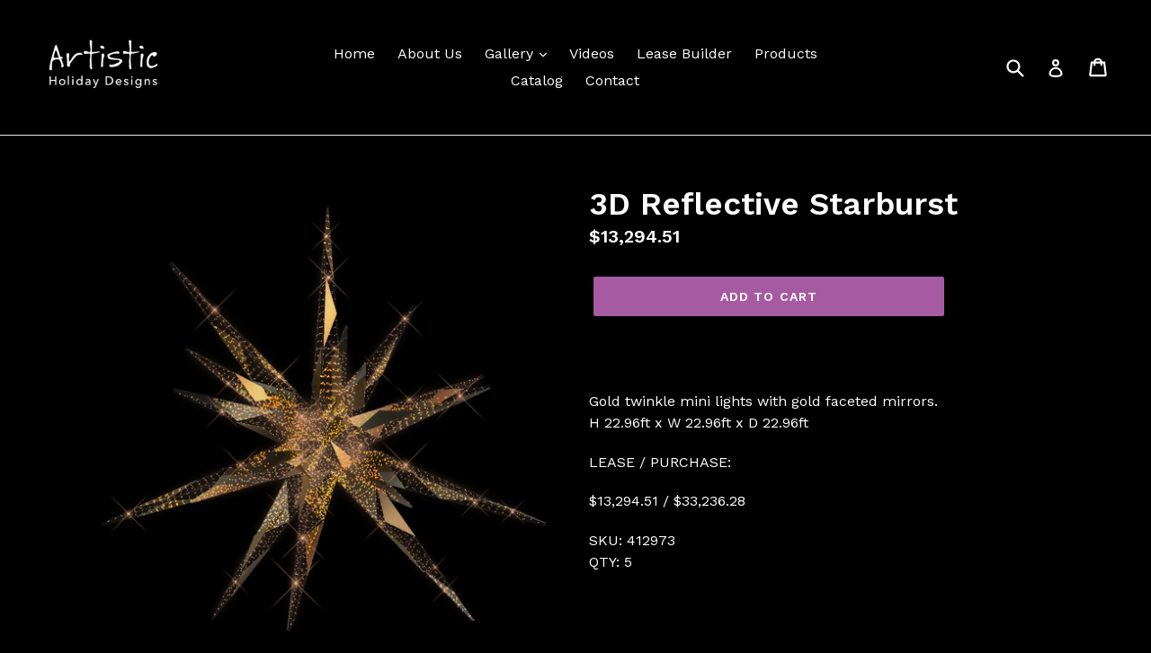

--- FILE ---
content_type: text/html; charset=utf-8
request_url: https://artisticholidaydesigns.com/collections/3d-extraordinary-line/products/3d-reflective-starburst
body_size: 24686
content:















<!doctype html>
<!--[if IE 9]> <html class="ie9 no-js" lang="en"> <![endif]-->
<!--[if (gt IE 9)|!(IE)]><!--> <html class="no-js" lang="en"> <!--<![endif]-->
<head>
  <!-- Google Tag Manager -->
<script>(function(w,d,s,l,i){w[l]=w[l]||[];w[l].push({'gtm.start':
new Date().getTime(),event:'gtm.js'});var f=d.getElementsByTagName(s)[0],
j=d.createElement(s),dl=l!='dataLayer'?'&l='+l:'';j.async=true;j.src=
'https://www.googletagmanager.com/gtm.js?id='+i+dl;f.parentNode.insertBefore(j,f);
})(window,document,'script','dataLayer','GTM-PT84VSC');</script>
<!-- End Google Tag Manager -->
  <meta charset="utf-8">
  <meta http-equiv="X-UA-Compatible" content="IE=edge,chrome=1">
  <meta name="viewport" content="width=device-width,initial-scale=1">
  <meta name="google-site-verification" content="rAqhxVTH768p6bxCnP6QNS58cPJ7yFvBG_B9U306vLk" />
  <meta name="theme-color" content="#a65aa2">
  <link rel="canonical" href="https://artisticholidaydesigns.com/products/3d-reflective-starburst">

  
    <link rel="shortcut icon" href="//artisticholidaydesigns.com/cdn/shop/files/Aurora-3d-Starburst-2_32x32.jpg?v=1614305511" type="image/png">
  

  
  <title>
    3D Reflective Starburst
    
    
  </title>

  
    <meta name="description" content="  Gold twinkle mini lights with gold faceted mirrors.H 22.96ft x W 22.96ft x D 22.96ft LEASE / PURCHASE: $13,294.51 / $33,236.28 SKU: 412973QTY: 5">
  

  <!-- /snippets/social-meta-tags.liquid -->




<meta property="og:site_name" content="Artistic Holiday Designs">
<meta property="og:url" content="https://artisticholidaydesigns.com/products/3d-reflective-starburst">
<meta property="og:title" content="3D Reflective Starburst">
<meta property="og:type" content="product">
<meta property="og:description" content="  Gold twinkle mini lights with gold faceted mirrors.H 22.96ft x W 22.96ft x D 22.96ft LEASE / PURCHASE: $13,294.51 / $33,236.28 SKU: 412973QTY: 5">

  <meta property="og:price:amount" content="13,294.51">
  <meta property="og:price:currency" content="USD">

<meta property="og:image" content="http://artisticholidaydesigns.com/cdn/shop/products/4012973_1200x1200.png?v=1595622826"><meta property="og:image" content="http://artisticholidaydesigns.com/cdn/shop/products/412973-1_1200x1200.jpg?v=1620273905"><meta property="og:image" content="http://artisticholidaydesigns.com/cdn/shop/products/412973-2_1200x1200.jpg?v=1620273905">
<meta property="og:image:secure_url" content="https://artisticholidaydesigns.com/cdn/shop/products/4012973_1200x1200.png?v=1595622826"><meta property="og:image:secure_url" content="https://artisticholidaydesigns.com/cdn/shop/products/412973-1_1200x1200.jpg?v=1620273905"><meta property="og:image:secure_url" content="https://artisticholidaydesigns.com/cdn/shop/products/412973-2_1200x1200.jpg?v=1620273905">


  <meta name="twitter:site" content="@ArtisticHoliday">

<meta name="twitter:card" content="summary_large_image">
<meta name="twitter:title" content="3D Reflective Starburst">
<meta name="twitter:description" content="  Gold twinkle mini lights with gold faceted mirrors.H 22.96ft x W 22.96ft x D 22.96ft LEASE / PURCHASE: $13,294.51 / $33,236.28 SKU: 412973QTY: 5">


  <link href="//artisticholidaydesigns.com/cdn/shop/t/1/assets/theme.scss.css?v=44060657375860166221705851621" rel="stylesheet" type="text/css" media="all" />
  

  <link href="//fonts.googleapis.com/css?family=Work+Sans:400,700" rel="stylesheet" type="text/css" media="all" />


  

    <link href="//fonts.googleapis.com/css?family=Work+Sans:600" rel="stylesheet" type="text/css" media="all" />
  



  <script>
    var theme = {
      strings: {
        addToCart: "Add to cart",
        soldOut: "Sold out",
        unavailable: "Unavailable",
        showMore: "Show More",
        showLess: "Show Less",
        addressError: "Error looking up that address",
        addressNoResults: "No results for that address",
        addressQueryLimit: "You have exceeded the Google API usage limit. Consider upgrading to a \u003ca href=\"https:\/\/developers.google.com\/maps\/premium\/usage-limits\"\u003ePremium Plan\u003c\/a\u003e.",
        authError: "There was a problem authenticating your Google Maps account."
      },
      moneyFormat: "${{amount}}"
    }

    document.documentElement.className = document.documentElement.className.replace('no-js', 'js');
  </script>

  <!--[if (lte IE 9) ]><script src="//artisticholidaydesigns.com/cdn/shop/t/1/assets/match-media.min.js?v=22265819453975888031522267923" type="text/javascript"></script><![endif]-->

  

  <!--[if (gt IE 9)|!(IE)]><!--><script src="//artisticholidaydesigns.com/cdn/shop/t/1/assets/lazysizes.js?v=68441465964607740661522267923" async="async"></script><!--<![endif]-->
  <!--[if lte IE 9]><script src="//artisticholidaydesigns.com/cdn/shop/t/1/assets/lazysizes.min.js?v=29010"></script><![endif]-->

  <!--[if (gt IE 9)|!(IE)]><!--><script src="//artisticholidaydesigns.com/cdn/shop/t/1/assets/vendor.js?v=136118274122071307521522267924" defer="defer"></script><!--<![endif]-->
  <!--[if lte IE 9]><script src="//artisticholidaydesigns.com/cdn/shop/t/1/assets/vendor.js?v=136118274122071307521522267924"></script><![endif]-->

  <!--[if (gt IE 9)|!(IE)]><!--><script src="//artisticholidaydesigns.com/cdn/shop/t/1/assets/theme.js?v=20109158208867943761644608928" defer="defer"></script><!--<![endif]-->
  <!--[if lte IE 9]><script src="//artisticholidaydesigns.com/cdn/shop/t/1/assets/theme.js?v=20109158208867943761644608928"></script><![endif]-->

  
  <script>window.performance && window.performance.mark && window.performance.mark('shopify.content_for_header.start');</script><meta name="google-site-verification" content="u23JcLF0WccP28YQ803pdMD_Unqtx3G5QFSjB1bLB5c">
<meta id="shopify-digital-wallet" name="shopify-digital-wallet" content="/306020364/digital_wallets/dialog">
<meta name="shopify-checkout-api-token" content="a5da0ef41d93b7caefd82ed68256f664">
<meta id="in-context-paypal-metadata" data-shop-id="306020364" data-venmo-supported="false" data-environment="sandbox" data-locale="en_US" data-paypal-v4="true" data-currency="USD">
<link rel="alternate" type="application/json+oembed" href="https://artisticholidaydesigns.com/products/3d-reflective-starburst.oembed">
<script async="async" src="/checkouts/internal/preloads.js?locale=en-US"></script>
<link rel="preconnect" href="https://shop.app" crossorigin="anonymous">
<script async="async" src="https://shop.app/checkouts/internal/preloads.js?locale=en-US&shop_id=306020364" crossorigin="anonymous"></script>
<script id="apple-pay-shop-capabilities" type="application/json">{"shopId":306020364,"countryCode":"US","currencyCode":"USD","merchantCapabilities":["supports3DS"],"merchantId":"gid:\/\/shopify\/Shop\/306020364","merchantName":"Artistic Holiday Designs","requiredBillingContactFields":["postalAddress","email","phone"],"requiredShippingContactFields":["postalAddress","email","phone"],"shippingType":"shipping","supportedNetworks":["visa","masterCard","amex","discover","elo","jcb"],"total":{"type":"pending","label":"Artistic Holiday Designs","amount":"1.00"},"shopifyPaymentsEnabled":true,"supportsSubscriptions":true}</script>
<script id="shopify-features" type="application/json">{"accessToken":"a5da0ef41d93b7caefd82ed68256f664","betas":["rich-media-storefront-analytics"],"domain":"artisticholidaydesigns.com","predictiveSearch":true,"shopId":306020364,"locale":"en"}</script>
<script>var Shopify = Shopify || {};
Shopify.shop = "artistic-holiday-designs.myshopify.com";
Shopify.locale = "en";
Shopify.currency = {"active":"USD","rate":"1.0"};
Shopify.country = "US";
Shopify.theme = {"name":"Debut","id":1429897228,"schema_name":"Debut","schema_version":"2.3.0","theme_store_id":796,"role":"main"};
Shopify.theme.handle = "null";
Shopify.theme.style = {"id":null,"handle":null};
Shopify.cdnHost = "artisticholidaydesigns.com/cdn";
Shopify.routes = Shopify.routes || {};
Shopify.routes.root = "/";</script>
<script type="module">!function(o){(o.Shopify=o.Shopify||{}).modules=!0}(window);</script>
<script>!function(o){function n(){var o=[];function n(){o.push(Array.prototype.slice.apply(arguments))}return n.q=o,n}var t=o.Shopify=o.Shopify||{};t.loadFeatures=n(),t.autoloadFeatures=n()}(window);</script>
<script>
  window.ShopifyPay = window.ShopifyPay || {};
  window.ShopifyPay.apiHost = "shop.app\/pay";
  window.ShopifyPay.redirectState = null;
</script>
<script id="shop-js-analytics" type="application/json">{"pageType":"product"}</script>
<script defer="defer" async type="module" src="//artisticholidaydesigns.com/cdn/shopifycloud/shop-js/modules/v2/client.init-shop-cart-sync_BT-GjEfc.en.esm.js"></script>
<script defer="defer" async type="module" src="//artisticholidaydesigns.com/cdn/shopifycloud/shop-js/modules/v2/chunk.common_D58fp_Oc.esm.js"></script>
<script defer="defer" async type="module" src="//artisticholidaydesigns.com/cdn/shopifycloud/shop-js/modules/v2/chunk.modal_xMitdFEc.esm.js"></script>
<script type="module">
  await import("//artisticholidaydesigns.com/cdn/shopifycloud/shop-js/modules/v2/client.init-shop-cart-sync_BT-GjEfc.en.esm.js");
await import("//artisticholidaydesigns.com/cdn/shopifycloud/shop-js/modules/v2/chunk.common_D58fp_Oc.esm.js");
await import("//artisticholidaydesigns.com/cdn/shopifycloud/shop-js/modules/v2/chunk.modal_xMitdFEc.esm.js");

  window.Shopify.SignInWithShop?.initShopCartSync?.({"fedCMEnabled":true,"windoidEnabled":true});

</script>
<script>
  window.Shopify = window.Shopify || {};
  if (!window.Shopify.featureAssets) window.Shopify.featureAssets = {};
  window.Shopify.featureAssets['shop-js'] = {"shop-cart-sync":["modules/v2/client.shop-cart-sync_DZOKe7Ll.en.esm.js","modules/v2/chunk.common_D58fp_Oc.esm.js","modules/v2/chunk.modal_xMitdFEc.esm.js"],"init-fed-cm":["modules/v2/client.init-fed-cm_B6oLuCjv.en.esm.js","modules/v2/chunk.common_D58fp_Oc.esm.js","modules/v2/chunk.modal_xMitdFEc.esm.js"],"shop-cash-offers":["modules/v2/client.shop-cash-offers_D2sdYoxE.en.esm.js","modules/v2/chunk.common_D58fp_Oc.esm.js","modules/v2/chunk.modal_xMitdFEc.esm.js"],"shop-login-button":["modules/v2/client.shop-login-button_QeVjl5Y3.en.esm.js","modules/v2/chunk.common_D58fp_Oc.esm.js","modules/v2/chunk.modal_xMitdFEc.esm.js"],"pay-button":["modules/v2/client.pay-button_DXTOsIq6.en.esm.js","modules/v2/chunk.common_D58fp_Oc.esm.js","modules/v2/chunk.modal_xMitdFEc.esm.js"],"shop-button":["modules/v2/client.shop-button_DQZHx9pm.en.esm.js","modules/v2/chunk.common_D58fp_Oc.esm.js","modules/v2/chunk.modal_xMitdFEc.esm.js"],"avatar":["modules/v2/client.avatar_BTnouDA3.en.esm.js"],"init-windoid":["modules/v2/client.init-windoid_CR1B-cfM.en.esm.js","modules/v2/chunk.common_D58fp_Oc.esm.js","modules/v2/chunk.modal_xMitdFEc.esm.js"],"init-shop-for-new-customer-accounts":["modules/v2/client.init-shop-for-new-customer-accounts_C_vY_xzh.en.esm.js","modules/v2/client.shop-login-button_QeVjl5Y3.en.esm.js","modules/v2/chunk.common_D58fp_Oc.esm.js","modules/v2/chunk.modal_xMitdFEc.esm.js"],"init-shop-email-lookup-coordinator":["modules/v2/client.init-shop-email-lookup-coordinator_BI7n9ZSv.en.esm.js","modules/v2/chunk.common_D58fp_Oc.esm.js","modules/v2/chunk.modal_xMitdFEc.esm.js"],"init-shop-cart-sync":["modules/v2/client.init-shop-cart-sync_BT-GjEfc.en.esm.js","modules/v2/chunk.common_D58fp_Oc.esm.js","modules/v2/chunk.modal_xMitdFEc.esm.js"],"shop-toast-manager":["modules/v2/client.shop-toast-manager_DiYdP3xc.en.esm.js","modules/v2/chunk.common_D58fp_Oc.esm.js","modules/v2/chunk.modal_xMitdFEc.esm.js"],"init-customer-accounts":["modules/v2/client.init-customer-accounts_D9ZNqS-Q.en.esm.js","modules/v2/client.shop-login-button_QeVjl5Y3.en.esm.js","modules/v2/chunk.common_D58fp_Oc.esm.js","modules/v2/chunk.modal_xMitdFEc.esm.js"],"init-customer-accounts-sign-up":["modules/v2/client.init-customer-accounts-sign-up_iGw4briv.en.esm.js","modules/v2/client.shop-login-button_QeVjl5Y3.en.esm.js","modules/v2/chunk.common_D58fp_Oc.esm.js","modules/v2/chunk.modal_xMitdFEc.esm.js"],"shop-follow-button":["modules/v2/client.shop-follow-button_CqMgW2wH.en.esm.js","modules/v2/chunk.common_D58fp_Oc.esm.js","modules/v2/chunk.modal_xMitdFEc.esm.js"],"checkout-modal":["modules/v2/client.checkout-modal_xHeaAweL.en.esm.js","modules/v2/chunk.common_D58fp_Oc.esm.js","modules/v2/chunk.modal_xMitdFEc.esm.js"],"shop-login":["modules/v2/client.shop-login_D91U-Q7h.en.esm.js","modules/v2/chunk.common_D58fp_Oc.esm.js","modules/v2/chunk.modal_xMitdFEc.esm.js"],"lead-capture":["modules/v2/client.lead-capture_BJmE1dJe.en.esm.js","modules/v2/chunk.common_D58fp_Oc.esm.js","modules/v2/chunk.modal_xMitdFEc.esm.js"],"payment-terms":["modules/v2/client.payment-terms_Ci9AEqFq.en.esm.js","modules/v2/chunk.common_D58fp_Oc.esm.js","modules/v2/chunk.modal_xMitdFEc.esm.js"]};
</script>
<script>(function() {
  var isLoaded = false;
  function asyncLoad() {
    if (isLoaded) return;
    isLoaded = true;
    var urls = ["https:\/\/api.omegatheme.com\/facebook-chat\/facebook-chat.js?v=1610731038\u0026shop=artistic-holiday-designs.myshopify.com","https:\/\/api.omegatheme.com\/facebook-chat\/client\/omgFbChatCheckInstallApp.js?v=1646301435\u0026shop=artistic-holiday-designs.myshopify.com","https:\/\/api.omegatheme.com\/facebook-chat\/client\/omgFbChatCheckInstallApp.js?v=1646301457\u0026shop=artistic-holiday-designs.myshopify.com","https:\/\/api.omegatheme.com\/facebook-chat\/client\/omgFbChatCheckInstallApp.js?v=1646301480\u0026shop=artistic-holiday-designs.myshopify.com","https:\/\/api.omegatheme.com\/facebook-chat\/client\/omgFbChatCheckInstallApp.js?v=1646301503\u0026shop=artistic-holiday-designs.myshopify.com","https:\/\/api.omegatheme.com\/facebook-chat\/client\/omgFbChatCheckInstallApp.js?v=1646301527\u0026shop=artistic-holiday-designs.myshopify.com","https:\/\/api.omegatheme.com\/facebook-chat\/client\/omgFbChatCheckInstallApp.js?v=1646301550\u0026shop=artistic-holiday-designs.myshopify.com","https:\/\/api.omegatheme.com\/facebook-chat\/client\/omgFbChatCheckInstallApp.js?v=1646301581\u0026shop=artistic-holiday-designs.myshopify.com","https:\/\/api.omegatheme.com\/facebook-chat\/client\/omgFbChatCheckInstallApp.js?v=1646301605\u0026shop=artistic-holiday-designs.myshopify.com","https:\/\/api.omegatheme.com\/facebook-chat\/client\/omgFbChatCheckInstallApp.js?v=1646301629\u0026shop=artistic-holiday-designs.myshopify.com","https:\/\/api.omegatheme.com\/facebook-chat\/client\/omgFbChatCheckInstallApp.js?v=1646301658\u0026shop=artistic-holiday-designs.myshopify.com","https:\/\/api.omegatheme.com\/facebook-chat\/client\/omgFbChatCheckInstallApp.js?v=1646301686\u0026shop=artistic-holiday-designs.myshopify.com","https:\/\/api.omegatheme.com\/facebook-chat\/client\/omgFbChatCheckInstallApp.js?v=1646301717\u0026shop=artistic-holiday-designs.myshopify.com","https:\/\/api.omegatheme.com\/facebook-chat\/client\/omgFbChatCheckInstallApp.js?v=1646301742\u0026shop=artistic-holiday-designs.myshopify.com","https:\/\/api.omegatheme.com\/facebook-chat\/client\/omgFbChatCheckInstallApp.js?v=1646301772\u0026shop=artistic-holiday-designs.myshopify.com","https:\/\/api.omegatheme.com\/facebook-chat\/client\/omgFbChatCheckInstallApp.js?v=1646301797\u0026shop=artistic-holiday-designs.myshopify.com","https:\/\/api.omegatheme.com\/facebook-chat\/client\/omgFbChatCheckInstallApp.js?v=1646301821\u0026shop=artistic-holiday-designs.myshopify.com","https:\/\/api.omegatheme.com\/facebook-chat\/client\/omgFbChatCheckInstallApp.js?v=1646301845\u0026shop=artistic-holiday-designs.myshopify.com","https:\/\/api.omegatheme.com\/facebook-chat\/client\/omgFbChatCheckInstallApp.js?v=1646301871\u0026shop=artistic-holiday-designs.myshopify.com","https:\/\/api.omegatheme.com\/facebook-chat\/client\/omgFbChatCheckInstallApp.js?v=1646301895\u0026shop=artistic-holiday-designs.myshopify.com","https:\/\/api.omegatheme.com\/facebook-chat\/client\/omgFbChatCheckInstallApp.js?v=1646301920\u0026shop=artistic-holiday-designs.myshopify.com","https:\/\/api.omegatheme.com\/facebook-chat\/client\/omgFbChatCheckInstallApp.js?v=1646301945\u0026shop=artistic-holiday-designs.myshopify.com","https:\/\/api.omegatheme.com\/facebook-chat\/client\/omgFbChatCheckInstallApp.js?v=1646301969\u0026shop=artistic-holiday-designs.myshopify.com","https:\/\/api.omegatheme.com\/facebook-chat\/client\/omgFbChatCheckInstallApp.js?v=1646301995\u0026shop=artistic-holiday-designs.myshopify.com","https:\/\/api.omegatheme.com\/facebook-chat\/client\/omgFbChatCheckInstallApp.js?v=1646302021\u0026shop=artistic-holiday-designs.myshopify.com","https:\/\/api.omegatheme.com\/facebook-chat\/client\/omgFbChatCheckInstallApp.js?v=1646302046\u0026shop=artistic-holiday-designs.myshopify.com","https:\/\/api.omegatheme.com\/facebook-chat\/client\/omgFbChatCheckInstallApp.js?v=1646302074\u0026shop=artistic-holiday-designs.myshopify.com","https:\/\/api.omegatheme.com\/facebook-chat\/client\/omgFbChatCheckInstallApp.js?v=1646302099\u0026shop=artistic-holiday-designs.myshopify.com","https:\/\/api.omegatheme.com\/facebook-chat\/client\/omgFbChatCheckInstallApp.js?v=1646302126\u0026shop=artistic-holiday-designs.myshopify.com","https:\/\/api.omegatheme.com\/facebook-chat\/client\/omgFbChatCheckInstallApp.js?v=1646302153\u0026shop=artistic-holiday-designs.myshopify.com","https:\/\/api.omegatheme.com\/facebook-chat\/client\/omgFbChatCheckInstallApp.js?v=1646302179\u0026shop=artistic-holiday-designs.myshopify.com","https:\/\/api.omegatheme.com\/facebook-chat\/client\/omgFbChatCheckInstallApp.js?v=1646302207\u0026shop=artistic-holiday-designs.myshopify.com","https:\/\/api.omegatheme.com\/facebook-chat\/client\/omgFbChatCheckInstallApp.js?v=1646302236\u0026shop=artistic-holiday-designs.myshopify.com","https:\/\/api.omegatheme.com\/facebook-chat\/client\/omgFbChatCheckInstallApp.js?v=1646302262\u0026shop=artistic-holiday-designs.myshopify.com","https:\/\/api.omegatheme.com\/facebook-chat\/client\/omgFbChatCheckInstallApp.js?v=1646302289\u0026shop=artistic-holiday-designs.myshopify.com","https:\/\/api.omegatheme.com\/facebook-chat\/client\/omgFbChatCheckInstallApp.js?v=1646302316\u0026shop=artistic-holiday-designs.myshopify.com","https:\/\/api.omegatheme.com\/facebook-chat\/client\/omgFbChatCheckInstallApp.js?v=1646302348\u0026shop=artistic-holiday-designs.myshopify.com","https:\/\/api.omegatheme.com\/facebook-chat\/client\/omgFbChatCheckInstallApp.js?v=1646302377\u0026shop=artistic-holiday-designs.myshopify.com","https:\/\/api.omegatheme.com\/facebook-chat\/client\/omgFbChatCheckInstallApp.js?v=1646302404\u0026shop=artistic-holiday-designs.myshopify.com","https:\/\/api.omegatheme.com\/facebook-chat\/client\/omgFbChatCheckInstallApp.js?v=1646302432\u0026shop=artistic-holiday-designs.myshopify.com","https:\/\/api.omegatheme.com\/facebook-chat\/client\/omgFbChatCheckInstallApp.js?v=1646302459\u0026shop=artistic-holiday-designs.myshopify.com","https:\/\/api.omegatheme.com\/facebook-chat\/client\/omgFbChatCheckInstallApp.js?v=1646302486\u0026shop=artistic-holiday-designs.myshopify.com","https:\/\/api.omegatheme.com\/facebook-chat\/client\/omgFbChatCheckInstallApp.js?v=1646302512\u0026shop=artistic-holiday-designs.myshopify.com","https:\/\/api.omegatheme.com\/facebook-chat\/client\/omgFbChatCheckInstallApp.js?v=1646302538\u0026shop=artistic-holiday-designs.myshopify.com","https:\/\/api.omegatheme.com\/facebook-chat\/client\/omgFbChatCheckInstallApp.js?v=1646302565\u0026shop=artistic-holiday-designs.myshopify.com","https:\/\/api.omegatheme.com\/facebook-chat\/client\/omgFbChatCheckInstallApp.js?v=1646302591\u0026shop=artistic-holiday-designs.myshopify.com","https:\/\/api.omegatheme.com\/facebook-chat\/client\/omgFbChatCheckInstallApp.js?v=1646302616\u0026shop=artistic-holiday-designs.myshopify.com","https:\/\/api.omegatheme.com\/facebook-chat\/client\/omgFbChatCheckInstallApp.js?v=1646302643\u0026shop=artistic-holiday-designs.myshopify.com","https:\/\/api.omegatheme.com\/facebook-chat\/client\/omgFbChatCheckInstallApp.js?v=1646302670\u0026shop=artistic-holiday-designs.myshopify.com","https:\/\/api.omegatheme.com\/facebook-chat\/client\/omgFbChatCheckInstallApp.js?v=1646356101\u0026shop=artistic-holiday-designs.myshopify.com","https:\/\/apps.omegatheme.com\/facebook-chat\/client\/omgFbChatCheckInstallApp.js?v=1646356127\u0026shop=artistic-holiday-designs.myshopify.com","https:\/\/apps.omegatheme.com\/facebook-chat\/client\/omgFbChatCheckInstallApp.js?v=1646356153\u0026shop=artistic-holiday-designs.myshopify.com","https:\/\/apps.omegatheme.com\/facebook-chat\/client\/omgFbChatCheckInstallApp.js?v=1646356178\u0026shop=artistic-holiday-designs.myshopify.com","https:\/\/apps.omegatheme.com\/facebook-chat\/client\/omgFbChatCheckInstallApp.js?v=1646356203\u0026shop=artistic-holiday-designs.myshopify.com","https:\/\/apps.omegatheme.com\/facebook-chat\/client\/omgFbChatCheckInstallApp.js?v=1646356228\u0026shop=artistic-holiday-designs.myshopify.com","https:\/\/apps.omegatheme.com\/facebook-chat\/client\/omgFbChatCheckInstallApp.js?v=1646356254\u0026shop=artistic-holiday-designs.myshopify.com","https:\/\/apps.omegatheme.com\/facebook-chat\/client\/omgFbChatCheckInstallApp.js?v=1646356278\u0026shop=artistic-holiday-designs.myshopify.com","https:\/\/apps.omegatheme.com\/facebook-chat\/client\/omgFbChatCheckInstallApp.js?v=1646356305\u0026shop=artistic-holiday-designs.myshopify.com","https:\/\/apps.omegatheme.com\/facebook-chat\/client\/omgFbChatCheckInstallApp.js?v=1646356328\u0026shop=artistic-holiday-designs.myshopify.com","https:\/\/apps.omegatheme.com\/facebook-chat\/client\/omgFbChatCheckInstallApp.js?v=1646356352\u0026shop=artistic-holiday-designs.myshopify.com","https:\/\/apps.omegatheme.com\/facebook-chat\/client\/omgFbChatCheckInstallApp.js?v=1646356375\u0026shop=artistic-holiday-designs.myshopify.com","https:\/\/apps.omegatheme.com\/facebook-chat\/client\/omgFbChatCheckInstallApp.js?v=1646356399\u0026shop=artistic-holiday-designs.myshopify.com","https:\/\/apps.omegatheme.com\/facebook-chat\/client\/omgFbChatCheckInstallApp.js?v=1646356426\u0026shop=artistic-holiday-designs.myshopify.com","https:\/\/apps.omegatheme.com\/facebook-chat\/client\/omgFbChatCheckInstallApp.js?v=1646356449\u0026shop=artistic-holiday-designs.myshopify.com","https:\/\/apps.omegatheme.com\/facebook-chat\/client\/omgFbChatCheckInstallApp.js?v=1646356474\u0026shop=artistic-holiday-designs.myshopify.com","https:\/\/apps.omegatheme.com\/facebook-chat\/client\/omgFbChatCheckInstallApp.js?v=1646356499\u0026shop=artistic-holiday-designs.myshopify.com","https:\/\/apps.omegatheme.com\/facebook-chat\/client\/omgFbChatCheckInstallApp.js?v=1646356522\u0026shop=artistic-holiday-designs.myshopify.com","https:\/\/apps.omegatheme.com\/facebook-chat\/client\/omgFbChatCheckInstallApp.js?v=1646356546\u0026shop=artistic-holiday-designs.myshopify.com","https:\/\/apps.omegatheme.com\/facebook-chat\/client\/omgFbChatCheckInstallApp.js?v=1646356571\u0026shop=artistic-holiday-designs.myshopify.com","https:\/\/apps.omegatheme.com\/facebook-chat\/client\/omgFbChatCheckInstallApp.js?v=1646356595\u0026shop=artistic-holiday-designs.myshopify.com","https:\/\/apps.omegatheme.com\/facebook-chat\/client\/omgFbChatCheckInstallApp.js?v=1646356619\u0026shop=artistic-holiday-designs.myshopify.com","https:\/\/apps.omegatheme.com\/facebook-chat\/client\/omgFbChatCheckInstallApp.js?v=1646356645\u0026shop=artistic-holiday-designs.myshopify.com","https:\/\/apps.omegatheme.com\/facebook-chat\/client\/omgFbChatCheckInstallApp.js?v=1646356669\u0026shop=artistic-holiday-designs.myshopify.com","https:\/\/apps.omegatheme.com\/facebook-chat\/client\/omgFbChatCheckInstallApp.js?v=1646356694\u0026shop=artistic-holiday-designs.myshopify.com","https:\/\/apps.omegatheme.com\/facebook-chat\/client\/omgFbChatCheckInstallApp.js?v=1646356719\u0026shop=artistic-holiday-designs.myshopify.com","https:\/\/apps.omegatheme.com\/facebook-chat\/client\/omgFbChatCheckInstallApp.js?v=1646356745\u0026shop=artistic-holiday-designs.myshopify.com","https:\/\/apps.omegatheme.com\/facebook-chat\/client\/omgFbChatCheckInstallApp.js?v=1646356770\u0026shop=artistic-holiday-designs.myshopify.com","https:\/\/apps.omegatheme.com\/facebook-chat\/client\/omgFbChatCheckInstallApp.js?v=1646356793\u0026shop=artistic-holiday-designs.myshopify.com","https:\/\/apps.omegatheme.com\/facebook-chat\/client\/omgFbChatCheckInstallApp.js?v=1646356818\u0026shop=artistic-holiday-designs.myshopify.com","https:\/\/apps.omegatheme.com\/facebook-chat\/client\/omgFbChatCheckInstallApp.js?v=1646356842\u0026shop=artistic-holiday-designs.myshopify.com","https:\/\/apps.omegatheme.com\/facebook-chat\/client\/omgFbChatCheckInstallApp.js?v=1646356866\u0026shop=artistic-holiday-designs.myshopify.com","https:\/\/apps.omegatheme.com\/facebook-chat\/client\/omgFbChatCheckInstallApp.js?v=1646356890\u0026shop=artistic-holiday-designs.myshopify.com","https:\/\/apps.omegatheme.com\/facebook-chat\/client\/omgFbChatCheckInstallApp.js?v=1646356914\u0026shop=artistic-holiday-designs.myshopify.com","https:\/\/apps.omegatheme.com\/facebook-chat\/client\/omgFbChatCheckInstallApp.js?v=1646356939\u0026shop=artistic-holiday-designs.myshopify.com","https:\/\/apps.omegatheme.com\/facebook-chat\/client\/omgFbChatCheckInstallApp.js?v=1646356962\u0026shop=artistic-holiday-designs.myshopify.com","https:\/\/apps.omegatheme.com\/facebook-chat\/client\/omgFbChatCheckInstallApp.js?v=1646356988\u0026shop=artistic-holiday-designs.myshopify.com","https:\/\/apps.omegatheme.com\/facebook-chat\/client\/omgFbChatCheckInstallApp.js?v=1646357012\u0026shop=artistic-holiday-designs.myshopify.com","https:\/\/apps.omegatheme.com\/facebook-chat\/client\/omgFbChatCheckInstallApp.js?v=1646357036\u0026shop=artistic-holiday-designs.myshopify.com","https:\/\/apps.omegatheme.com\/facebook-chat\/client\/omgFbChatCheckInstallApp.js?v=1646357061\u0026shop=artistic-holiday-designs.myshopify.com","https:\/\/apps.omegatheme.com\/facebook-chat\/client\/omgFbChatCheckInstallApp.js?v=1646357085\u0026shop=artistic-holiday-designs.myshopify.com","https:\/\/apps.omegatheme.com\/facebook-chat\/client\/omgFbChatCheckInstallApp.js?v=1646357111\u0026shop=artistic-holiday-designs.myshopify.com","https:\/\/apps.omegatheme.com\/facebook-chat\/client\/omgFbChatCheckInstallApp.js?v=1646357135\u0026shop=artistic-holiday-designs.myshopify.com","https:\/\/apps.omegatheme.com\/facebook-chat\/client\/omgFbChatCheckInstallApp.js?v=1646357160\u0026shop=artistic-holiday-designs.myshopify.com","https:\/\/apps.omegatheme.com\/facebook-chat\/client\/omgFbChatCheckInstallApp.js?v=1646357185\u0026shop=artistic-holiday-designs.myshopify.com","https:\/\/apps.omegatheme.com\/facebook-chat\/client\/omgFbChatCheckInstallApp.js?v=1646357215\u0026shop=artistic-holiday-designs.myshopify.com","https:\/\/apps.omegatheme.com\/facebook-chat\/client\/omgFbChatCheckInstallApp.js?v=1646357238\u0026shop=artistic-holiday-designs.myshopify.com","https:\/\/apps.omegatheme.com\/facebook-chat\/client\/omgFbChatCheckInstallApp.js?v=1646357263\u0026shop=artistic-holiday-designs.myshopify.com","https:\/\/apps.omegatheme.com\/facebook-chat\/client\/omgFbChatCheckInstallApp.js?v=1646357289\u0026shop=artistic-holiday-designs.myshopify.com","https:\/\/apps.omegatheme.com\/facebook-chat\/client\/omgFbChatCheckInstallApp.js?v=1646357314\u0026shop=artistic-holiday-designs.myshopify.com","https:\/\/apps.omegatheme.com\/facebook-chat\/client\/omgFbChatCheckInstallApp.js?v=1646357340\u0026shop=artistic-holiday-designs.myshopify.com","https:\/\/apps.omegatheme.com\/facebook-chat\/client\/omgFbChatCheckInstallApp.js?v=1646357365\u0026shop=artistic-holiday-designs.myshopify.com","https:\/\/cdn.nfcube.com\/d29259bbced63f045e20509ea96bd6fe.js?shop=artistic-holiday-designs.myshopify.com","https:\/\/na.shgcdn3.com\/pixel-collector.js?shop=artistic-holiday-designs.myshopify.com"];
    for (var i = 0; i < urls.length; i++) {
      var s = document.createElement('script');
      s.type = 'text/javascript';
      s.async = true;
      s.src = urls[i];
      var x = document.getElementsByTagName('script')[0];
      x.parentNode.insertBefore(s, x);
    }
  };
  if(window.attachEvent) {
    window.attachEvent('onload', asyncLoad);
  } else {
    window.addEventListener('load', asyncLoad, false);
  }
})();</script>
<script id="__st">var __st={"a":306020364,"offset":-21600,"reqid":"00bc13ac-500d-4320-a21a-c370bcc53c00-1769416713","pageurl":"artisticholidaydesigns.com\/collections\/3d-extraordinary-line\/products\/3d-reflective-starburst","u":"e69e03a57c64","p":"product","rtyp":"product","rid":4471339155554};</script>
<script>window.ShopifyPaypalV4VisibilityTracking = true;</script>
<script id="captcha-bootstrap">!function(){'use strict';const t='contact',e='account',n='new_comment',o=[[t,t],['blogs',n],['comments',n],[t,'customer']],c=[[e,'customer_login'],[e,'guest_login'],[e,'recover_customer_password'],[e,'create_customer']],r=t=>t.map((([t,e])=>`form[action*='/${t}']:not([data-nocaptcha='true']) input[name='form_type'][value='${e}']`)).join(','),a=t=>()=>t?[...document.querySelectorAll(t)].map((t=>t.form)):[];function s(){const t=[...o],e=r(t);return a(e)}const i='password',u='form_key',d=['recaptcha-v3-token','g-recaptcha-response','h-captcha-response',i],f=()=>{try{return window.sessionStorage}catch{return}},m='__shopify_v',_=t=>t.elements[u];function p(t,e,n=!1){try{const o=window.sessionStorage,c=JSON.parse(o.getItem(e)),{data:r}=function(t){const{data:e,action:n}=t;return t[m]||n?{data:e,action:n}:{data:t,action:n}}(c);for(const[e,n]of Object.entries(r))t.elements[e]&&(t.elements[e].value=n);n&&o.removeItem(e)}catch(o){console.error('form repopulation failed',{error:o})}}const l='form_type',E='cptcha';function T(t){t.dataset[E]=!0}const w=window,h=w.document,L='Shopify',v='ce_forms',y='captcha';let A=!1;((t,e)=>{const n=(g='f06e6c50-85a8-45c8-87d0-21a2b65856fe',I='https://cdn.shopify.com/shopifycloud/storefront-forms-hcaptcha/ce_storefront_forms_captcha_hcaptcha.v1.5.2.iife.js',D={infoText:'Protected by hCaptcha',privacyText:'Privacy',termsText:'Terms'},(t,e,n)=>{const o=w[L][v],c=o.bindForm;if(c)return c(t,g,e,D).then(n);var r;o.q.push([[t,g,e,D],n]),r=I,A||(h.body.append(Object.assign(h.createElement('script'),{id:'captcha-provider',async:!0,src:r})),A=!0)});var g,I,D;w[L]=w[L]||{},w[L][v]=w[L][v]||{},w[L][v].q=[],w[L][y]=w[L][y]||{},w[L][y].protect=function(t,e){n(t,void 0,e),T(t)},Object.freeze(w[L][y]),function(t,e,n,w,h,L){const[v,y,A,g]=function(t,e,n){const i=e?o:[],u=t?c:[],d=[...i,...u],f=r(d),m=r(i),_=r(d.filter((([t,e])=>n.includes(e))));return[a(f),a(m),a(_),s()]}(w,h,L),I=t=>{const e=t.target;return e instanceof HTMLFormElement?e:e&&e.form},D=t=>v().includes(t);t.addEventListener('submit',(t=>{const e=I(t);if(!e)return;const n=D(e)&&!e.dataset.hcaptchaBound&&!e.dataset.recaptchaBound,o=_(e),c=g().includes(e)&&(!o||!o.value);(n||c)&&t.preventDefault(),c&&!n&&(function(t){try{if(!f())return;!function(t){const e=f();if(!e)return;const n=_(t);if(!n)return;const o=n.value;o&&e.removeItem(o)}(t);const e=Array.from(Array(32),(()=>Math.random().toString(36)[2])).join('');!function(t,e){_(t)||t.append(Object.assign(document.createElement('input'),{type:'hidden',name:u})),t.elements[u].value=e}(t,e),function(t,e){const n=f();if(!n)return;const o=[...t.querySelectorAll(`input[type='${i}']`)].map((({name:t})=>t)),c=[...d,...o],r={};for(const[a,s]of new FormData(t).entries())c.includes(a)||(r[a]=s);n.setItem(e,JSON.stringify({[m]:1,action:t.action,data:r}))}(t,e)}catch(e){console.error('failed to persist form',e)}}(e),e.submit())}));const S=(t,e)=>{t&&!t.dataset[E]&&(n(t,e.some((e=>e===t))),T(t))};for(const o of['focusin','change'])t.addEventListener(o,(t=>{const e=I(t);D(e)&&S(e,y())}));const B=e.get('form_key'),M=e.get(l),P=B&&M;t.addEventListener('DOMContentLoaded',(()=>{const t=y();if(P)for(const e of t)e.elements[l].value===M&&p(e,B);[...new Set([...A(),...v().filter((t=>'true'===t.dataset.shopifyCaptcha))])].forEach((e=>S(e,t)))}))}(h,new URLSearchParams(w.location.search),n,t,e,['guest_login'])})(!0,!0)}();</script>
<script integrity="sha256-4kQ18oKyAcykRKYeNunJcIwy7WH5gtpwJnB7kiuLZ1E=" data-source-attribution="shopify.loadfeatures" defer="defer" src="//artisticholidaydesigns.com/cdn/shopifycloud/storefront/assets/storefront/load_feature-a0a9edcb.js" crossorigin="anonymous"></script>
<script crossorigin="anonymous" defer="defer" src="//artisticholidaydesigns.com/cdn/shopifycloud/storefront/assets/shopify_pay/storefront-65b4c6d7.js?v=20250812"></script>
<script data-source-attribution="shopify.dynamic_checkout.dynamic.init">var Shopify=Shopify||{};Shopify.PaymentButton=Shopify.PaymentButton||{isStorefrontPortableWallets:!0,init:function(){window.Shopify.PaymentButton.init=function(){};var t=document.createElement("script");t.src="https://artisticholidaydesigns.com/cdn/shopifycloud/portable-wallets/latest/portable-wallets.en.js",t.type="module",document.head.appendChild(t)}};
</script>
<script data-source-attribution="shopify.dynamic_checkout.buyer_consent">
  function portableWalletsHideBuyerConsent(e){var t=document.getElementById("shopify-buyer-consent"),n=document.getElementById("shopify-subscription-policy-button");t&&n&&(t.classList.add("hidden"),t.setAttribute("aria-hidden","true"),n.removeEventListener("click",e))}function portableWalletsShowBuyerConsent(e){var t=document.getElementById("shopify-buyer-consent"),n=document.getElementById("shopify-subscription-policy-button");t&&n&&(t.classList.remove("hidden"),t.removeAttribute("aria-hidden"),n.addEventListener("click",e))}window.Shopify?.PaymentButton&&(window.Shopify.PaymentButton.hideBuyerConsent=portableWalletsHideBuyerConsent,window.Shopify.PaymentButton.showBuyerConsent=portableWalletsShowBuyerConsent);
</script>
<script data-source-attribution="shopify.dynamic_checkout.cart.bootstrap">document.addEventListener("DOMContentLoaded",(function(){function t(){return document.querySelector("shopify-accelerated-checkout-cart, shopify-accelerated-checkout")}if(t())Shopify.PaymentButton.init();else{new MutationObserver((function(e,n){t()&&(Shopify.PaymentButton.init(),n.disconnect())})).observe(document.body,{childList:!0,subtree:!0})}}));
</script>
<link id="shopify-accelerated-checkout-styles" rel="stylesheet" media="screen" href="https://artisticholidaydesigns.com/cdn/shopifycloud/portable-wallets/latest/accelerated-checkout-backwards-compat.css" crossorigin="anonymous">
<style id="shopify-accelerated-checkout-cart">
        #shopify-buyer-consent {
  margin-top: 1em;
  display: inline-block;
  width: 100%;
}

#shopify-buyer-consent.hidden {
  display: none;
}

#shopify-subscription-policy-button {
  background: none;
  border: none;
  padding: 0;
  text-decoration: underline;
  font-size: inherit;
  cursor: pointer;
}

#shopify-subscription-policy-button::before {
  box-shadow: none;
}

      </style>

<script>window.performance && window.performance.mark && window.performance.mark('shopify.content_for_header.end');</script>
  





  <script type="text/javascript">
    
      window.__shgMoneyFormat = window.__shgMoneyFormat || {"USD":{"currency":"USD","currency_symbol":"$","currency_symbol_location":"left","decimal_places":2,"decimal_separator":".","thousands_separator":","}};
    
    window.__shgCurrentCurrencyCode = window.__shgCurrentCurrencyCode || {
      currency: "USD",
      currency_symbol: "$",
      decimal_separator: ".",
      thousands_separator: ",",
      decimal_places: 2,
      currency_symbol_location: "left"
    };
  </script>




  

  

<script type="text/javascript">
  
    window.SHG_CUSTOMER = null;
  
</script>







<script src="https://cdn.shopify.com/extensions/019be01d-014d-743a-ac5b-03424fbd0478/appatticserver-376/assets/giftBoxLogicv1.js" type="text/javascript" defer="defer"></script>
<link href="https://cdn.shopify.com/extensions/019be01d-014d-743a-ac5b-03424fbd0478/appatticserver-376/assets/giftBoxv1.css" rel="stylesheet" type="text/css" media="all">
<link href="https://monorail-edge.shopifysvc.com" rel="dns-prefetch">
<script>(function(){if ("sendBeacon" in navigator && "performance" in window) {try {var session_token_from_headers = performance.getEntriesByType('navigation')[0].serverTiming.find(x => x.name == '_s').description;} catch {var session_token_from_headers = undefined;}var session_cookie_matches = document.cookie.match(/_shopify_s=([^;]*)/);var session_token_from_cookie = session_cookie_matches && session_cookie_matches.length === 2 ? session_cookie_matches[1] : "";var session_token = session_token_from_headers || session_token_from_cookie || "";function handle_abandonment_event(e) {var entries = performance.getEntries().filter(function(entry) {return /monorail-edge.shopifysvc.com/.test(entry.name);});if (!window.abandonment_tracked && entries.length === 0) {window.abandonment_tracked = true;var currentMs = Date.now();var navigation_start = performance.timing.navigationStart;var payload = {shop_id: 306020364,url: window.location.href,navigation_start,duration: currentMs - navigation_start,session_token,page_type: "product"};window.navigator.sendBeacon("https://monorail-edge.shopifysvc.com/v1/produce", JSON.stringify({schema_id: "online_store_buyer_site_abandonment/1.1",payload: payload,metadata: {event_created_at_ms: currentMs,event_sent_at_ms: currentMs}}));}}window.addEventListener('pagehide', handle_abandonment_event);}}());</script>
<script id="web-pixels-manager-setup">(function e(e,d,r,n,o){if(void 0===o&&(o={}),!Boolean(null===(a=null===(i=window.Shopify)||void 0===i?void 0:i.analytics)||void 0===a?void 0:a.replayQueue)){var i,a;window.Shopify=window.Shopify||{};var t=window.Shopify;t.analytics=t.analytics||{};var s=t.analytics;s.replayQueue=[],s.publish=function(e,d,r){return s.replayQueue.push([e,d,r]),!0};try{self.performance.mark("wpm:start")}catch(e){}var l=function(){var e={modern:/Edge?\/(1{2}[4-9]|1[2-9]\d|[2-9]\d{2}|\d{4,})\.\d+(\.\d+|)|Firefox\/(1{2}[4-9]|1[2-9]\d|[2-9]\d{2}|\d{4,})\.\d+(\.\d+|)|Chrom(ium|e)\/(9{2}|\d{3,})\.\d+(\.\d+|)|(Maci|X1{2}).+ Version\/(15\.\d+|(1[6-9]|[2-9]\d|\d{3,})\.\d+)([,.]\d+|)( \(\w+\)|)( Mobile\/\w+|) Safari\/|Chrome.+OPR\/(9{2}|\d{3,})\.\d+\.\d+|(CPU[ +]OS|iPhone[ +]OS|CPU[ +]iPhone|CPU IPhone OS|CPU iPad OS)[ +]+(15[._]\d+|(1[6-9]|[2-9]\d|\d{3,})[._]\d+)([._]\d+|)|Android:?[ /-](13[3-9]|1[4-9]\d|[2-9]\d{2}|\d{4,})(\.\d+|)(\.\d+|)|Android.+Firefox\/(13[5-9]|1[4-9]\d|[2-9]\d{2}|\d{4,})\.\d+(\.\d+|)|Android.+Chrom(ium|e)\/(13[3-9]|1[4-9]\d|[2-9]\d{2}|\d{4,})\.\d+(\.\d+|)|SamsungBrowser\/([2-9]\d|\d{3,})\.\d+/,legacy:/Edge?\/(1[6-9]|[2-9]\d|\d{3,})\.\d+(\.\d+|)|Firefox\/(5[4-9]|[6-9]\d|\d{3,})\.\d+(\.\d+|)|Chrom(ium|e)\/(5[1-9]|[6-9]\d|\d{3,})\.\d+(\.\d+|)([\d.]+$|.*Safari\/(?![\d.]+ Edge\/[\d.]+$))|(Maci|X1{2}).+ Version\/(10\.\d+|(1[1-9]|[2-9]\d|\d{3,})\.\d+)([,.]\d+|)( \(\w+\)|)( Mobile\/\w+|) Safari\/|Chrome.+OPR\/(3[89]|[4-9]\d|\d{3,})\.\d+\.\d+|(CPU[ +]OS|iPhone[ +]OS|CPU[ +]iPhone|CPU IPhone OS|CPU iPad OS)[ +]+(10[._]\d+|(1[1-9]|[2-9]\d|\d{3,})[._]\d+)([._]\d+|)|Android:?[ /-](13[3-9]|1[4-9]\d|[2-9]\d{2}|\d{4,})(\.\d+|)(\.\d+|)|Mobile Safari.+OPR\/([89]\d|\d{3,})\.\d+\.\d+|Android.+Firefox\/(13[5-9]|1[4-9]\d|[2-9]\d{2}|\d{4,})\.\d+(\.\d+|)|Android.+Chrom(ium|e)\/(13[3-9]|1[4-9]\d|[2-9]\d{2}|\d{4,})\.\d+(\.\d+|)|Android.+(UC? ?Browser|UCWEB|U3)[ /]?(15\.([5-9]|\d{2,})|(1[6-9]|[2-9]\d|\d{3,})\.\d+)\.\d+|SamsungBrowser\/(5\.\d+|([6-9]|\d{2,})\.\d+)|Android.+MQ{2}Browser\/(14(\.(9|\d{2,})|)|(1[5-9]|[2-9]\d|\d{3,})(\.\d+|))(\.\d+|)|K[Aa][Ii]OS\/(3\.\d+|([4-9]|\d{2,})\.\d+)(\.\d+|)/},d=e.modern,r=e.legacy,n=navigator.userAgent;return n.match(d)?"modern":n.match(r)?"legacy":"unknown"}(),u="modern"===l?"modern":"legacy",c=(null!=n?n:{modern:"",legacy:""})[u],f=function(e){return[e.baseUrl,"/wpm","/b",e.hashVersion,"modern"===e.buildTarget?"m":"l",".js"].join("")}({baseUrl:d,hashVersion:r,buildTarget:u}),m=function(e){var d=e.version,r=e.bundleTarget,n=e.surface,o=e.pageUrl,i=e.monorailEndpoint;return{emit:function(e){var a=e.status,t=e.errorMsg,s=(new Date).getTime(),l=JSON.stringify({metadata:{event_sent_at_ms:s},events:[{schema_id:"web_pixels_manager_load/3.1",payload:{version:d,bundle_target:r,page_url:o,status:a,surface:n,error_msg:t},metadata:{event_created_at_ms:s}}]});if(!i)return console&&console.warn&&console.warn("[Web Pixels Manager] No Monorail endpoint provided, skipping logging."),!1;try{return self.navigator.sendBeacon.bind(self.navigator)(i,l)}catch(e){}var u=new XMLHttpRequest;try{return u.open("POST",i,!0),u.setRequestHeader("Content-Type","text/plain"),u.send(l),!0}catch(e){return console&&console.warn&&console.warn("[Web Pixels Manager] Got an unhandled error while logging to Monorail."),!1}}}}({version:r,bundleTarget:l,surface:e.surface,pageUrl:self.location.href,monorailEndpoint:e.monorailEndpoint});try{o.browserTarget=l,function(e){var d=e.src,r=e.async,n=void 0===r||r,o=e.onload,i=e.onerror,a=e.sri,t=e.scriptDataAttributes,s=void 0===t?{}:t,l=document.createElement("script"),u=document.querySelector("head"),c=document.querySelector("body");if(l.async=n,l.src=d,a&&(l.integrity=a,l.crossOrigin="anonymous"),s)for(var f in s)if(Object.prototype.hasOwnProperty.call(s,f))try{l.dataset[f]=s[f]}catch(e){}if(o&&l.addEventListener("load",o),i&&l.addEventListener("error",i),u)u.appendChild(l);else{if(!c)throw new Error("Did not find a head or body element to append the script");c.appendChild(l)}}({src:f,async:!0,onload:function(){if(!function(){var e,d;return Boolean(null===(d=null===(e=window.Shopify)||void 0===e?void 0:e.analytics)||void 0===d?void 0:d.initialized)}()){var d=window.webPixelsManager.init(e)||void 0;if(d){var r=window.Shopify.analytics;r.replayQueue.forEach((function(e){var r=e[0],n=e[1],o=e[2];d.publishCustomEvent(r,n,o)})),r.replayQueue=[],r.publish=d.publishCustomEvent,r.visitor=d.visitor,r.initialized=!0}}},onerror:function(){return m.emit({status:"failed",errorMsg:"".concat(f," has failed to load")})},sri:function(e){var d=/^sha384-[A-Za-z0-9+/=]+$/;return"string"==typeof e&&d.test(e)}(c)?c:"",scriptDataAttributes:o}),m.emit({status:"loading"})}catch(e){m.emit({status:"failed",errorMsg:(null==e?void 0:e.message)||"Unknown error"})}}})({shopId: 306020364,storefrontBaseUrl: "https://artisticholidaydesigns.com",extensionsBaseUrl: "https://extensions.shopifycdn.com/cdn/shopifycloud/web-pixels-manager",monorailEndpoint: "https://monorail-edge.shopifysvc.com/unstable/produce_batch",surface: "storefront-renderer",enabledBetaFlags: ["2dca8a86"],webPixelsConfigList: [{"id":"795541602","configuration":"{\"site_id\":\"15419619-0862-4a7e-9548-d84d2abe445e\",\"analytics_endpoint\":\"https:\\\/\\\/na.shgcdn3.com\"}","eventPayloadVersion":"v1","runtimeContext":"STRICT","scriptVersion":"695709fc3f146fa50a25299517a954f2","type":"APP","apiClientId":1158168,"privacyPurposes":["ANALYTICS","MARKETING","SALE_OF_DATA"],"dataSharingAdjustments":{"protectedCustomerApprovalScopes":["read_customer_personal_data"]}},{"id":"366870626","configuration":"{\"config\":\"{\\\"google_tag_ids\\\":[\\\"G-K4427K7C0B\\\",\\\"GT-MK4GLR8\\\"],\\\"target_country\\\":\\\"US\\\",\\\"gtag_events\\\":[{\\\"type\\\":\\\"search\\\",\\\"action_label\\\":\\\"G-K4427K7C0B\\\"},{\\\"type\\\":\\\"begin_checkout\\\",\\\"action_label\\\":\\\"G-K4427K7C0B\\\"},{\\\"type\\\":\\\"view_item\\\",\\\"action_label\\\":[\\\"G-K4427K7C0B\\\",\\\"MC-N5KPNEGDRR\\\",\\\"AW-953726286\\\/ygaSCLiDva8YEM7q4sYD\\\"]},{\\\"type\\\":\\\"purchase\\\",\\\"action_label\\\":[\\\"G-K4427K7C0B\\\",\\\"MC-N5KPNEGDRR\\\"]},{\\\"type\\\":\\\"page_view\\\",\\\"action_label\\\":[\\\"G-K4427K7C0B\\\",\\\"MC-N5KPNEGDRR\\\",\\\"AW-953726286\\\/rvXFCKTV_qQBEM7q4sYD\\\"]},{\\\"type\\\":\\\"add_payment_info\\\",\\\"action_label\\\":\\\"G-K4427K7C0B\\\"},{\\\"type\\\":\\\"add_to_cart\\\",\\\"action_label\\\":\\\"G-K4427K7C0B\\\"}],\\\"enable_monitoring_mode\\\":false}\"}","eventPayloadVersion":"v1","runtimeContext":"OPEN","scriptVersion":"b2a88bafab3e21179ed38636efcd8a93","type":"APP","apiClientId":1780363,"privacyPurposes":[],"dataSharingAdjustments":{"protectedCustomerApprovalScopes":["read_customer_address","read_customer_email","read_customer_name","read_customer_personal_data","read_customer_phone"]}},{"id":"59506786","eventPayloadVersion":"v1","runtimeContext":"LAX","scriptVersion":"1","type":"CUSTOM","privacyPurposes":["MARKETING"],"name":"Meta pixel (migrated)"},{"id":"shopify-app-pixel","configuration":"{}","eventPayloadVersion":"v1","runtimeContext":"STRICT","scriptVersion":"0450","apiClientId":"shopify-pixel","type":"APP","privacyPurposes":["ANALYTICS","MARKETING"]},{"id":"shopify-custom-pixel","eventPayloadVersion":"v1","runtimeContext":"LAX","scriptVersion":"0450","apiClientId":"shopify-pixel","type":"CUSTOM","privacyPurposes":["ANALYTICS","MARKETING"]}],isMerchantRequest: false,initData: {"shop":{"name":"Artistic Holiday Designs","paymentSettings":{"currencyCode":"USD"},"myshopifyDomain":"artistic-holiday-designs.myshopify.com","countryCode":"US","storefrontUrl":"https:\/\/artisticholidaydesigns.com"},"customer":null,"cart":null,"checkout":null,"productVariants":[{"price":{"amount":13294.51,"currencyCode":"USD"},"product":{"title":"3D Reflective Starburst","vendor":"Artistic Holiday Designs","id":"4471339155554","untranslatedTitle":"3D Reflective Starburst","url":"\/products\/3d-reflective-starburst","type":""},"id":"31839207030882","image":{"src":"\/\/artisticholidaydesigns.com\/cdn\/shop\/products\/4012973.png?v=1595622826"},"sku":"4012973","title":"Default Title","untranslatedTitle":"Default Title"}],"purchasingCompany":null},},"https://artisticholidaydesigns.com/cdn","fcfee988w5aeb613cpc8e4bc33m6693e112",{"modern":"","legacy":""},{"shopId":"306020364","storefrontBaseUrl":"https:\/\/artisticholidaydesigns.com","extensionBaseUrl":"https:\/\/extensions.shopifycdn.com\/cdn\/shopifycloud\/web-pixels-manager","surface":"storefront-renderer","enabledBetaFlags":"[\"2dca8a86\"]","isMerchantRequest":"false","hashVersion":"fcfee988w5aeb613cpc8e4bc33m6693e112","publish":"custom","events":"[[\"page_viewed\",{}],[\"product_viewed\",{\"productVariant\":{\"price\":{\"amount\":13294.51,\"currencyCode\":\"USD\"},\"product\":{\"title\":\"3D Reflective Starburst\",\"vendor\":\"Artistic Holiday Designs\",\"id\":\"4471339155554\",\"untranslatedTitle\":\"3D Reflective Starburst\",\"url\":\"\/products\/3d-reflective-starburst\",\"type\":\"\"},\"id\":\"31839207030882\",\"image\":{\"src\":\"\/\/artisticholidaydesigns.com\/cdn\/shop\/products\/4012973.png?v=1595622826\"},\"sku\":\"4012973\",\"title\":\"Default Title\",\"untranslatedTitle\":\"Default Title\"}}]]"});</script><script>
  window.ShopifyAnalytics = window.ShopifyAnalytics || {};
  window.ShopifyAnalytics.meta = window.ShopifyAnalytics.meta || {};
  window.ShopifyAnalytics.meta.currency = 'USD';
  var meta = {"product":{"id":4471339155554,"gid":"gid:\/\/shopify\/Product\/4471339155554","vendor":"Artistic Holiday Designs","type":"","handle":"3d-reflective-starburst","variants":[{"id":31839207030882,"price":1329451,"name":"3D Reflective Starburst","public_title":null,"sku":"4012973"}],"remote":false},"page":{"pageType":"product","resourceType":"product","resourceId":4471339155554,"requestId":"00bc13ac-500d-4320-a21a-c370bcc53c00-1769416713"}};
  for (var attr in meta) {
    window.ShopifyAnalytics.meta[attr] = meta[attr];
  }
</script>
<script class="analytics">
  (function () {
    var customDocumentWrite = function(content) {
      var jquery = null;

      if (window.jQuery) {
        jquery = window.jQuery;
      } else if (window.Checkout && window.Checkout.$) {
        jquery = window.Checkout.$;
      }

      if (jquery) {
        jquery('body').append(content);
      }
    };

    var hasLoggedConversion = function(token) {
      if (token) {
        return document.cookie.indexOf('loggedConversion=' + token) !== -1;
      }
      return false;
    }

    var setCookieIfConversion = function(token) {
      if (token) {
        var twoMonthsFromNow = new Date(Date.now());
        twoMonthsFromNow.setMonth(twoMonthsFromNow.getMonth() + 2);

        document.cookie = 'loggedConversion=' + token + '; expires=' + twoMonthsFromNow;
      }
    }

    var trekkie = window.ShopifyAnalytics.lib = window.trekkie = window.trekkie || [];
    if (trekkie.integrations) {
      return;
    }
    trekkie.methods = [
      'identify',
      'page',
      'ready',
      'track',
      'trackForm',
      'trackLink'
    ];
    trekkie.factory = function(method) {
      return function() {
        var args = Array.prototype.slice.call(arguments);
        args.unshift(method);
        trekkie.push(args);
        return trekkie;
      };
    };
    for (var i = 0; i < trekkie.methods.length; i++) {
      var key = trekkie.methods[i];
      trekkie[key] = trekkie.factory(key);
    }
    trekkie.load = function(config) {
      trekkie.config = config || {};
      trekkie.config.initialDocumentCookie = document.cookie;
      var first = document.getElementsByTagName('script')[0];
      var script = document.createElement('script');
      script.type = 'text/javascript';
      script.onerror = function(e) {
        var scriptFallback = document.createElement('script');
        scriptFallback.type = 'text/javascript';
        scriptFallback.onerror = function(error) {
                var Monorail = {
      produce: function produce(monorailDomain, schemaId, payload) {
        var currentMs = new Date().getTime();
        var event = {
          schema_id: schemaId,
          payload: payload,
          metadata: {
            event_created_at_ms: currentMs,
            event_sent_at_ms: currentMs
          }
        };
        return Monorail.sendRequest("https://" + monorailDomain + "/v1/produce", JSON.stringify(event));
      },
      sendRequest: function sendRequest(endpointUrl, payload) {
        // Try the sendBeacon API
        if (window && window.navigator && typeof window.navigator.sendBeacon === 'function' && typeof window.Blob === 'function' && !Monorail.isIos12()) {
          var blobData = new window.Blob([payload], {
            type: 'text/plain'
          });

          if (window.navigator.sendBeacon(endpointUrl, blobData)) {
            return true;
          } // sendBeacon was not successful

        } // XHR beacon

        var xhr = new XMLHttpRequest();

        try {
          xhr.open('POST', endpointUrl);
          xhr.setRequestHeader('Content-Type', 'text/plain');
          xhr.send(payload);
        } catch (e) {
          console.log(e);
        }

        return false;
      },
      isIos12: function isIos12() {
        return window.navigator.userAgent.lastIndexOf('iPhone; CPU iPhone OS 12_') !== -1 || window.navigator.userAgent.lastIndexOf('iPad; CPU OS 12_') !== -1;
      }
    };
    Monorail.produce('monorail-edge.shopifysvc.com',
      'trekkie_storefront_load_errors/1.1',
      {shop_id: 306020364,
      theme_id: 1429897228,
      app_name: "storefront",
      context_url: window.location.href,
      source_url: "//artisticholidaydesigns.com/cdn/s/trekkie.storefront.8d95595f799fbf7e1d32231b9a28fd43b70c67d3.min.js"});

        };
        scriptFallback.async = true;
        scriptFallback.src = '//artisticholidaydesigns.com/cdn/s/trekkie.storefront.8d95595f799fbf7e1d32231b9a28fd43b70c67d3.min.js';
        first.parentNode.insertBefore(scriptFallback, first);
      };
      script.async = true;
      script.src = '//artisticholidaydesigns.com/cdn/s/trekkie.storefront.8d95595f799fbf7e1d32231b9a28fd43b70c67d3.min.js';
      first.parentNode.insertBefore(script, first);
    };
    trekkie.load(
      {"Trekkie":{"appName":"storefront","development":false,"defaultAttributes":{"shopId":306020364,"isMerchantRequest":null,"themeId":1429897228,"themeCityHash":"7169688806197593599","contentLanguage":"en","currency":"USD","eventMetadataId":"31b5e45f-e05c-4d9c-a074-93056f6393e7"},"isServerSideCookieWritingEnabled":true,"monorailRegion":"shop_domain","enabledBetaFlags":["65f19447"]},"Session Attribution":{},"S2S":{"facebookCapiEnabled":false,"source":"trekkie-storefront-renderer","apiClientId":580111}}
    );

    var loaded = false;
    trekkie.ready(function() {
      if (loaded) return;
      loaded = true;

      window.ShopifyAnalytics.lib = window.trekkie;

      var originalDocumentWrite = document.write;
      document.write = customDocumentWrite;
      try { window.ShopifyAnalytics.merchantGoogleAnalytics.call(this); } catch(error) {};
      document.write = originalDocumentWrite;

      window.ShopifyAnalytics.lib.page(null,{"pageType":"product","resourceType":"product","resourceId":4471339155554,"requestId":"00bc13ac-500d-4320-a21a-c370bcc53c00-1769416713","shopifyEmitted":true});

      var match = window.location.pathname.match(/checkouts\/(.+)\/(thank_you|post_purchase)/)
      var token = match? match[1]: undefined;
      if (!hasLoggedConversion(token)) {
        setCookieIfConversion(token);
        window.ShopifyAnalytics.lib.track("Viewed Product",{"currency":"USD","variantId":31839207030882,"productId":4471339155554,"productGid":"gid:\/\/shopify\/Product\/4471339155554","name":"3D Reflective Starburst","price":"13294.51","sku":"4012973","brand":"Artistic Holiday Designs","variant":null,"category":"","nonInteraction":true,"remote":false},undefined,undefined,{"shopifyEmitted":true});
      window.ShopifyAnalytics.lib.track("monorail:\/\/trekkie_storefront_viewed_product\/1.1",{"currency":"USD","variantId":31839207030882,"productId":4471339155554,"productGid":"gid:\/\/shopify\/Product\/4471339155554","name":"3D Reflective Starburst","price":"13294.51","sku":"4012973","brand":"Artistic Holiday Designs","variant":null,"category":"","nonInteraction":true,"remote":false,"referer":"https:\/\/artisticholidaydesigns.com\/collections\/3d-extraordinary-line\/products\/3d-reflective-starburst"});
      }
    });


        var eventsListenerScript = document.createElement('script');
        eventsListenerScript.async = true;
        eventsListenerScript.src = "//artisticholidaydesigns.com/cdn/shopifycloud/storefront/assets/shop_events_listener-3da45d37.js";
        document.getElementsByTagName('head')[0].appendChild(eventsListenerScript);

})();</script>
  <script>
  if (!window.ga || (window.ga && typeof window.ga !== 'function')) {
    window.ga = function ga() {
      (window.ga.q = window.ga.q || []).push(arguments);
      if (window.Shopify && window.Shopify.analytics && typeof window.Shopify.analytics.publish === 'function') {
        window.Shopify.analytics.publish("ga_stub_called", {}, {sendTo: "google_osp_migration"});
      }
      console.error("Shopify's Google Analytics stub called with:", Array.from(arguments), "\nSee https://help.shopify.com/manual/promoting-marketing/pixels/pixel-migration#google for more information.");
    };
    if (window.Shopify && window.Shopify.analytics && typeof window.Shopify.analytics.publish === 'function') {
      window.Shopify.analytics.publish("ga_stub_initialized", {}, {sendTo: "google_osp_migration"});
    }
  }
</script>
<script
  defer
  src="https://artisticholidaydesigns.com/cdn/shopifycloud/perf-kit/shopify-perf-kit-3.0.4.min.js"
  data-application="storefront-renderer"
  data-shop-id="306020364"
  data-render-region="gcp-us-central1"
  data-page-type="product"
  data-theme-instance-id="1429897228"
  data-theme-name="Debut"
  data-theme-version="2.3.0"
  data-monorail-region="shop_domain"
  data-resource-timing-sampling-rate="10"
  data-shs="true"
  data-shs-beacon="true"
  data-shs-export-with-fetch="true"
  data-shs-logs-sample-rate="1"
  data-shs-beacon-endpoint="https://artisticholidaydesigns.com/api/collect"
></script>
</head>


<link href="//artisticholidaydesigns.com/cdn/shop/t/1/assets/globo.formbuilder.css?v=122243244679657123801591132558" rel="stylesheet" type="text/css" media="all" /><script src="https://www.google.com/recaptcha/api.js?render=explicit&hl=en" async defer></script>
<script>
	var Globo = Globo || {};
    Globo.FormBuilder = Globo.FormBuilder || {}
    Globo.FormBuilder.url = "https://form.globosoftware.net"
    Globo.FormBuilder.shop = {
        settings : {
            reCaptcha : {
                siteKey : ''
            }
        },
        pricing:{
            features:{
                fileUpload : 2,
                removeCopyright : false
            }
        }
    }
    Globo.FormBuilder.forms = []

        Globo.FormBuilder.page = {
        title : document.title,
        href : window.location.href
    }
</script>

<script type="text/template" id="globo-formbuilder-dynamicCSS">

	.globo-form-app{
    max-width: {{configs.appearance.width}}px;
    width: -webkit-fill-available;
    background-color:#FFF;
    {% if configs.appearance.background == 'color' %}
    background-color: {{configs.appearance.backgroundColor}};
    {% endif %}
    {% if configs.appearance.background == 'image' %}
    background-image : url('{{configs.appearance.backgroundImage}}');
    background-position: center {{configs.appearance.backgroundImageAlignment}};;
    background-repeat:no-repeat;
    background-size: cover;
    {% endif %}
}

.globo-form-app .globo-heading{
    color: {{configs.appearance.headingColor}}
}
.globo-form-app .globo-description,
.globo-form-app .header .globo-description{
    color: {{configs.appearance.descriptionColor}}
}
.globo-form-app .globo-label,
.globo-form-app .globo-form-control label.globo-label{
    color: {{configs.appearance.labelColor}}
}
.globo-form-app .globo-form-control .help-text.globo-description{
    color: {{configs.appearance.descriptionColor}}
}
.globo-form-app .globo-form-control .checkbox-wrapper .globo-option,
.globo-form-app .globo-form-control .radio-wrapper .globo-option
{
    color: {{configs.appearance.optionColor}}
}
.globo-form-app .footer{
    text-align:{{configs.footer.submitAlignment}};
}
.globo-form-app .footer button{
    border:1px solid {{configs.appearance.mainColor}};
    {% if configs.footer.submitFullWidth %}
        width:100%;
    {% endif %}
}
.globo-form-app .footer button.submit,
.globo-form-app .footer button.action.loading .spinner{
    background-color: {{configs.appearance.mainColor}};
    color : {{ configs.appearance.mainColor | idealTextColor }};
}
.globo-form-app .globo-form-control .star-rating>fieldset:not(:checked)>label:before {
    content: url('data:image/svg+xml; utf8, <svg aria-hidden="true" focusable="false" data-prefix="far" data-icon="star" class="svg-inline--fa fa-star fa-w-18" role="img" xmlns="http://www.w3.org/2000/svg" viewBox="0 0 576 512"><path fill="{{configs.appearance.mainColor | encodeHexColor }}" d="M528.1 171.5L382 150.2 316.7 17.8c-11.7-23.6-45.6-23.9-57.4 0L194 150.2 47.9 171.5c-26.2 3.8-36.7 36.1-17.7 54.6l105.7 103-25 145.5c-4.5 26.3 23.2 46 46.4 33.7L288 439.6l130.7 68.7c23.2 12.2 50.9-7.4 46.4-33.7l-25-145.5 105.7-103c19-18.5 8.5-50.8-17.7-54.6zM388.6 312.3l23.7 138.4L288 385.4l-124.3 65.3 23.7-138.4-100.6-98 139-20.2 62.2-126 62.2 126 139 20.2-100.6 98z"></path></svg>');
}
.globo-form-app .globo-form-control .star-rating>fieldset>input:checked ~ label:before {
    content: url('data:image/svg+xml; utf8, <svg aria-hidden="true" focusable="false" data-prefix="fas" data-icon="star" class="svg-inline--fa fa-star fa-w-18" role="img" xmlns="http://www.w3.org/2000/svg" viewBox="0 0 576 512"><path fill="{{configs.appearance.mainColor | encodeHexColor }}" d="M259.3 17.8L194 150.2 47.9 171.5c-26.2 3.8-36.7 36.1-17.7 54.6l105.7 103-25 145.5c-4.5 26.3 23.2 46 46.4 33.7L288 439.6l130.7 68.7c23.2 12.2 50.9-7.4 46.4-33.7l-25-145.5 105.7-103c19-18.5 8.5-50.8-17.7-54.6L382 150.2 316.7 17.8c-11.7-23.6-45.6-23.9-57.4 0z"></path></svg>');
}
.globo-form-app .globo-form-control .star-rating>fieldset:not(:checked)>label:hover:before, .globo-form-app .globo-form-control .star-rating>fieldset:not(:checked)>label:hover ~ label:before{
    content : url('data:image/svg+xml; utf8, <svg aria-hidden="true" focusable="false" data-prefix="fas" data-icon="star" class="svg-inline--fa fa-star fa-w-18" role="img" xmlns="http://www.w3.org/2000/svg" viewBox="0 0 576 512"><path fill="{{configs.appearance.mainColor | encodeHexColor }}" d="M259.3 17.8L194 150.2 47.9 171.5c-26.2 3.8-36.7 36.1-17.7 54.6l105.7 103-25 145.5c-4.5 26.3 23.2 46 46.4 33.7L288 439.6l130.7 68.7c23.2 12.2 50.9-7.4 46.4-33.7l-25-145.5 105.7-103c19-18.5 8.5-50.8-17.7-54.6L382 150.2 316.7 17.8c-11.7-23.6-45.6-23.9-57.4 0z"></path></svg>')
}
.globo-form-app .globo-form-control .radio-wrapper .radio-input:checked ~ .radio-label:after {
    background: {{configs.appearance.mainColor}};
    background: radial-gradient({{configs.appearance.mainColor}} 40%, #fff 45%);
}
.globo-form-app .globo-form-control .checkbox-wrapper .checkbox-input:checked ~ .checkbox-label:before {
    border-color: {{configs.appearance.mainColor}};
    box-shadow: 0 4px 6px rgba(50,50,93,0.11), 0 1px 3px rgba(0,0,0,0.08);
    background-color: {{configs.appearance.mainColor}};
}
.globo-form-app .step.-completed .step__number,
.globo-form-app .line.-progress,
.globo-form-app .line.-start{
    background-color: {{configs.appearance.mainColor}};
}
.globo-form-app .checkmark__check,
.globo-form-app .checkmark__circle{
    stroke: {{configs.appearance.mainColor}};
}
.globo-form .floating-button{
    background-color: {{configs.appearance.mainColor}};
}
.globo-form-app .globo-form-control .checkbox-wrapper .checkbox-input ~ .checkbox-label:before,
.globo-form-app .globo-form-control .radio-wrapper .radio-input ~ .radio-label:after{
    border-color : {{configs.appearance.mainColor}};
}
.flatpickr-day.selected, .flatpickr-day.startRange, .flatpickr-day.endRange, .flatpickr-day.selected.inRange, .flatpickr-day.startRange.inRange, .flatpickr-day.endRange.inRange, .flatpickr-day.selected:focus, .flatpickr-day.startRange:focus, .flatpickr-day.endRange:focus, .flatpickr-day.selected:hover, .flatpickr-day.startRange:hover, .flatpickr-day.endRange:hover, .flatpickr-day.selected.prevMonthDay, .flatpickr-day.startRange.prevMonthDay, .flatpickr-day.endRange.prevMonthDay, .flatpickr-day.selected.nextMonthDay, .flatpickr-day.startRange.nextMonthDay, .flatpickr-day.endRange.nextMonthDay {
    background: {{configs.appearance.mainColor}};
    border-color: {{configs.appearance.mainColor}};
}

</script>
<script type="text/template" id="globo-formbuilder-template">

	<div class="globo-form {{configs.appearance.layout}}-form">
<style>{{ null | renderElement : dynamicCSS,configs }}</style>
<div class="globo-form-app {{configs.appearance.layout}}-layout">
    <form class="g-container" novalidate action="{{Globo.FormBuilder.url}}/api/front/form/{{formId}}/send" method="POST" enctype="multipart/form-data" data-id={{formId}}>
        {% if configs.header.active %}
        <div class="header">
            <h3 class="title globo-heading">{{configs.header.title}}</h3>
            {% if configs.header.description != '' and configs.header.description != '<p><br></p>' %}
            <div class="description globo-description">{{configs.header.description}}</div>
            {% endif %}
        </div>
        {% endif %}
        {% if configs.isStepByStepForm %}
            <div class="globo-formbuilder-wizard" data-id={{formId}}>
                <div class="wizard__content">
                    <header class="wizard__header">
                        <div class="wizard__steps">
                        <nav class="steps">
                            {% for element in configs.elements %}
                                <div class="step">
                                    <div class="step__content">
                                        <p class="step__number"></p>
                                        <svg class="checkmark" xmlns="http://www.w3.org/2000/svg" viewBox="0 0 52 52">
                                            <circle class="checkmark__circle" cx="26" cy="26" r="25" fill="none"/>
                                            <path class="checkmark__check" fill="none" d="M14.1 27.2l7.1 7.2 16.7-16.8"/>
                                        </svg>
                                        <div class="lines">
                                            {% if forloop.first == true %}
                                                <div class="line -start"></div>
                                            {% endif %}
                                            <div class="line -background">
                                            </div>
                                            <div class="line -progress">
                                            </div>
                                        </div>  
                                    </div>
                                </div>
                            {% endfor %}
                        </nav>
                        </div>
                    </header>
                    <div class="panels">
                        {% for element in configs.elements %}
                        <div class="panel" data-id={{formId}}>
                            {% if element.type != "group" %}
                                {{ element | renderElement : partialElement , configs }}
                            {% else %}
                                {% for el in element.elements %}
                                    {{ el | renderElement : partialElement , configs }}
                                {% endfor %}
                            {% endif %}
                            {% if forloop.last == true %}
                                {% if configs.reCaptcha.enable = true %}
                                    <div class="globo-form-control">
                                        <div class="globo-g-recaptcha" data-sitekey="{{Globo.FormBuilder.shop.settings.reCaptcha.siteKey}}"></div>
                                        <input type="hidden" name="reCaptcha" id="reCaptcha">
                                        <small class="messages"></small>
                                    </div>
                                {% endif %}
                            {% endif %}
                        </div>
                        {% endfor %}
                    </div>
                    {% if Globo.FormBuilder.shop.pricing.features.removeCopyright == false %}
                    <p style="text-align: right;font-size:small;">Made by <a target="_blank" rel="nofollow" href="https://apps.shopify.com/powerful-form-builder">Powerful Contact Form Builder</a> </p>
                    {% endif %}
                    {% unless configs.afterSubmit.message == "" %}
                    <div class="message success">
                        <div class="content">{{configs.afterSubmit.message}}</div>
                        <div class="dismiss" onclick="Globo.dismiss(this)">
                            <svg viewBox="0 0 20 20" class="" focusable="false" aria-hidden="true"><path d="M11.414 10l4.293-4.293a.999.999 0 1 0-1.414-1.414L10 8.586 5.707 4.293a.999.999 0 1 0-1.414 1.414L8.586 10l-4.293 4.293a.999.999 0 1 0 1.414 1.414L10 11.414l4.293 4.293a.997.997 0 0 0 1.414 0 .999.999 0 0 0 0-1.414L11.414 10z" fill-rule="evenodd"></path></svg>
                        </div>
                    </div>
                    {% endunless %}
                    <div class="footer wizard__footer">
                        {% if configs.footer.description != '' and configs.footer.description != '<p><br></p>' %}
                        <div class="description globo-description">{{configs.footer.description}}</div>
                        {% endif %}
                        <button type="button" class="action previous  {{configs.appearance.style}}-button">{{configs.footer.previousText}}</button>
                        <button type="button" class="action next submit {{configs.appearance.style}}-button" data-submitting-text="{{configs.footer.submittingText}}" data-submit-text='<span class="spinner"></span>{{configs.footer.submitText}}' data-next-text={{configs.footer.nextText}} ><span class="spinner"></span>{{configs.footer.nextText}}</button>
                        <h1 class="wizard__congrats-message"></h1>
                    </div>
                </div>
            </div>
        {% else %}
            <div class="content flex-wrap block-container" data-id={{formId}}>
                {% for element in configs.elements %}
                    {% if element.type != "group" %}
                        {{ element | renderElement : partialElement , configs }}
                    {% else %}
                        {% for el in element.elements %}
                            {{ el | renderElement : partialElement , configs }}
                        {% endfor %}
                    {% endif %}
                {% endfor %}
                {% if configs.reCaptcha.enable = true %}
                    <div class="globo-form-control">
                        <div class="globo-g-recaptcha" data-sitekey="{{Globo.FormBuilder.shop.settings.reCaptcha.siteKey}}"></div>
                        <input type="hidden" name="reCaptcha" id="reCaptcha">
                        <small class="messages"></small>
                    </div>
                {% endif %}
            </div>
            {% if Globo.FormBuilder.shop.pricing.features.removeCopyright == false %}
            <p style="text-align: right;font-size:small;">Made by <a target="_blank" rel="nofollow" href="https://apps.shopify.com/powerful-form-builder">Powerful Contact Form Builder</a> </p>
            {% endif %}
            <div class="message error">
                <div class="content">Failed ddd</div>
                <div class="dismiss" onclick="Globo.dismiss(this)">
                    <svg viewBox="0 0 20 20" class="" focusable="false" aria-hidden="true"><path d="M11.414 10l4.293-4.293a.999.999 0 1 0-1.414-1.414L10 8.586 5.707 4.293a.999.999 0 1 0-1.414 1.414L8.586 10l-4.293 4.293a.999.999 0 1 0 1.414 1.414L10 11.414l4.293 4.293a.997.997 0 0 0 1.414 0 .999.999 0 0 0 0-1.414L11.414 10z" fill-rule="evenodd"></path></svg>
                </div>
            </div>
            {% unless configs.afterSubmit.message == "" %}
            <div class="message success">
                <div class="content">{{configs.afterSubmit.message}}</div>
                <div class="dismiss" onclick="Globo.dismiss(this)">
                    <svg viewBox="0 0 20 20" class="" focusable="false" aria-hidden="true"><path d="M11.414 10l4.293-4.293a.999.999 0 1 0-1.414-1.414L10 8.586 5.707 4.293a.999.999 0 1 0-1.414 1.414L8.586 10l-4.293 4.293a.999.999 0 1 0 1.414 1.414L10 11.414l4.293 4.293a.997.997 0 0 0 1.414 0 .999.999 0 0 0 0-1.414L11.414 10z" fill-rule="evenodd"></path></svg>
                </div>
            </div>
            {% endunless %}
            <div class="footer">
                {% if configs.footer.description != '' and configs.footer.description != '<p><br></p>' %}
                <div class="description globo-description">{{configs.footer.description}}</div>
                {% endif %}
                <button class="action submit {{configs.appearance.style}}-button"><span class="spinner"></span>{{configs.footer.submitText}}</button>
            </div>
        {% endif %}
        {% if Globo.FormBuilder.customer %}
            <input type="hidden" value="{{Globo.FormBuilder.customer.id}}" name="customer[id]">
            <input type="hidden" value="{{Globo.FormBuilder.customer.email}}" name="customer[email]"> 
            <input type="hidden" value="{{Globo.FormBuilder.customer.name}}" name="customer[name]">
        {% endif %}
        <input type="hidden" value="{{Globo.FormBuilder.page.title}}" name="page[title]">
        <input type="hidden" value="{{Globo.FormBuilder.page.href}}" name="page[href]"> 

        <input type="hidden" value="" name="_keyLabel">
    </form>
    {% unless configs.afterSubmit.message == "" %}
    <div class="message success">
        <div class="content">{{configs.afterSubmit.message}}</div>
        <div class="dismiss" onclick="Globo.dismiss(this)">
            <svg viewBox="0 0 20 20" class="" focusable="false" aria-hidden="true"><path d="M11.414 10l4.293-4.293a.999.999 0 1 0-1.414-1.414L10 8.586 5.707 4.293a.999.999 0 1 0-1.414 1.414L8.586 10l-4.293 4.293a.999.999 0 1 0 1.414 1.414L10 11.414l4.293 4.293a.997.997 0 0 0 1.414 0 .999.999 0 0 0 0-1.414L11.414 10z" fill-rule="evenodd"></path></svg>
        </div>
    </div>
    {% endunless %}
</div>
{% if configs.appearance.layout == 'float'  %}
{% if configs.appearance.floatingIcon != '' or configs.appearance.floatingText != '' %}
{% if configs.appearance.floatingText != '' and configs.appearance.floatingText != null %}
{% assign circle = '' %}
{% else %}
{% assign circle = 'circle' %}
{% endif %}
<div class="floating-button {{circle}} {{configs.appearance.position}}" onclick="Globo.FormBuilder.showFloatingForm(this)">
    <div class="fabLabel">
        {{configs.appearance.floatingIcon}}
        {{configs.appearance.floatingText}}
    </div>
</div>
{% endif %}
<div class="overlay" onclick="Globo.FormBuilder.hideFloatingForm(this)"></div>
{% endif %}
</div>

</script>
<script type="text/template" id="globo-formbuilder-element">

    {% assign columnWidth = element.columnWidth | parseInt %}
{% assign columnWidthClass = "layout-" | append : columnWidth | append : "-column" %}
{% assign attrInput = "" %}

{% if element.conditionalField && element.onlyShowIf && element.onlyShowIf != false %}
{% assign columnWidthClass = columnWidthClass | append : " conditional-field" %}
{% assign escapeConnectedValue = element[element.onlyShowIf] | escapeHtml %}
{% assign attrInput = "disabled='disabled'" %}
{% assign dataAttr = dataAttr | append : " data-connected-id='" | append : element.onlyShowIf | append : "'" %}
{% assign dataAttr = dataAttr | append : " data-connected-value='" | append : escapeConnectedValue | append : "'" %}
{% endif %}

{% case element.type %}
{% when "text" %}
<div class="globo-form-control {{columnWidthClass}}" {{dataAttr}}>
    <label for="{{element.id}}" class="{{configs.appearance.style}}-label globo-label"><span class="label-content">{{element.label}}</span>{% if element.required %}<span class="text-danger text-smaller"> *</span>{% endif %}</label>
    <input type="text" {{attrInput}} data-type="{{element.type}}" class="{{configs.appearance.style}}-input" id="{{element.id}}" name="{{element.id}}" placeholder="{{element.placeholder}}" {% if element.required %}presence{% endif %} >
    {% if element.description != '' %}
        <small class="help-text globo-description">{{element.description}}</small>
    {% endif %}
    <small class="messages"></small>
</div>
{% when "name" %}
<div class="globo-form-control {{columnWidthClass}}" {{dataAttr}}>
    <label for="{{element.id}}" class="{{configs.appearance.style}}-label globo-label"><span class="label-content">{{element.label}}</span>{% if element.required %}<span class="text-danger text-smaller"> *</span>{% endif %}</label>
    <input type="text" {{attrInput}} data-type="{{element.type}}" class="{{configs.appearance.style}}-input" id="{{element.id}}" name="{{element.id}}" placeholder="{{element.placeholder}}" {% if element.required %}presence{% endif %} >
    {% if element.description != '' %}
        <small class="help-text globo-description">{{element.description}}</small>
    {% endif %}
    <small class="messages"></small>
</div>
{% when "email" %}
<div class="globo-form-control {{columnWidthClass}}" {{dataAttr}}>
    <label for="{{element.id}}" class="{{configs.appearance.style}}-label globo-label"><span class="label-content">{{element.label}}</span>{% if element.required %}<span class="text-danger text-smaller"> *</span>{% endif %}</label>
    <input type="text" {{attrInput}} data-type="{{element.type}}" class="{{configs.appearance.style}}-input" id="{{element.id}}" name="{{element.id}}" placeholder="{{element.placeholder}}" {% if element.required %}presence{% endif %} >
    {% if element.description != '' %}
        <small class="help-text globo-description">{{element.description}}</small>
    {% endif %}
    <small class="messages"></small>
</div>
{% when "textarea" %}
<div class="globo-form-control {{columnWidthClass}}" {{dataAttr}}>
    <label for="{{element.id}}" class="{{configs.appearance.style}}-label globo-label"><span class="label-content">{{element.label}}</span>{% if element.required %}<span class="text-danger text-smaller"> *</span>{% endif %}</label>
    <textarea id="{{element.id}}" {{attrInput}} data-type="{{element.type}}" class="{{configs.appearance.style}}-input" rows="3" name="{{element.id}}" placeholder="{{element.placeholder}}" {% if element.required %}presence{% endif %} ></textarea>
    {% if element.description != '' %}
        <small class="help-text globo-description">{{element.description}}</small>
    {% endif %}
    <small class="messages"></small>
</div>
{% when "url" %}
<div class="globo-form-control {{columnWidthClass}}" {{dataAttr}}>
    <label for="{{element.id}}" class="{{configs.appearance.style}}-label globo-label"><span class="label-content">{{element.label}}</span>{% if element.required %}<span class="text-danger text-smaller"> *</span>{% endif %}</label>
    <input type="text" {{attrInput}} data-type="{{element.type}}" class="{{configs.appearance.style}}-input" id="{{element.id}}" name="{{element.id}}" placeholder="{{element.placeholder}}" {% if element.required %}presence{% endif %} >
    {% if element.description != '' %}
        <small class="help-text globo-description">{{element.description}}</small>
    {% endif %}
    <small class="messages"></small>
</div>
{% when "phone" %}
<div class="globo-form-control {{columnWidthClass}}" {{dataAttr}}>
    <label for="{{element.id}}" class="{{configs.appearance.style}}-label globo-label"><span class="label-content">{{element.label}}</span>{% if element.required %}<span class="text-danger text-smaller"> *</span>{% endif %}</label>
    <input type="text" {{attrInput}} data-type="{{element.type}}" class="{{configs.appearance.style}}-input" id="{{element.id}}" name="{{element.id}}" placeholder="{{element.placeholder}}" {% if element.required %}presence{% endif %} >
    {% if element.description != '' %}
        <small class="help-text globo-description">{{element.description}}</small>
    {% endif %}
    <small class="messages"></small>
</div>
{% when "number" %}
<div class="globo-form-control {{columnWidthClass}}" {{dataAttr}}>
    <label for="{{element.id}}" class="{{configs.appearance.style}}-label globo-label"><span class="label-content">{{element.label}}</span>{% if element.required %}<span class="text-danger text-smaller"> *</span>{% endif %}</label>
    <input type="number" {{attrInput}} class="{{configs.appearance.style}}-input" id="{{element.id}}" name="{{element.id}}" placeholder="{{element.placeholder}}" {% if element.required %}presence{% endif %} >
    {% if element.description != '' %}
        <small class="help-text globo-description">{{element.description}}</small>
    {% endif %}
    <small class="messages"></small>
</div>
{% when "password" %}
<div class="globo-form-control {{columnWidthClass}}" {{dataAttr}}>
    <label for="{{element.id}}" class="{{configs.appearance.style}}-label globo-label"><span class="label-content">{{element.label}}</span>{% if element.required %}<span class="text-danger text-smaller"> *</span>{% endif %}</label>
    <input type="password" data-type="{{element.type}}" {{attrInput}} class="{{configs.appearance.style}}-input" id="{{element.id}}" name="{{element.id}}" {% if element.validationRule %} data-validate-rule="{{element.validationRule}}" {% endif %} {% if element.validationRule == 'advancedValidateRule' %} data-advanced-validate-rule="{{element.advancedValidateRule}}" {% endif %} placeholder="{{element.placeholder}}" {% if element.required %}presence{% endif %} >
    {% if element.description != '' %}
        <small class="help-text globo-description">{{element.description}}</small>
    {% endif %}
    <small class="messages"></small>
</div>
{% if element.hasConfirm %}
    <div class="globo-form-control {{columnWidthClass}}" {{dataAttr}}>
        <label for="{{element.id}}Confirm" class="{{configs.appearance.style}}-label globo-label"><span class="label-content">{{element.labelConfirm}}</span>{% if element.required %}<span class="text-danger text-smaller"> *</span>{% endif %}</label>
        <input type="password" data-type="{{element.type}}" data-additional-type="confirm-{{element.type}}" data-connected-element="{{element.id}}" {% if element.validationRule %} data-validate-rule="{{element.validationRule}}" {% endif %} {% if element.validationRule == 'advancedValidateRule' %} data-advanced-validate-rule="{{element.advancedValidateRule}}" {% endif %}  {{attrInput}} class="{{configs.appearance.style}}-input" id="{{element.id}}Confirm" name="{{element.id}}Confirm" placeholder="{{element.placeholderConfirm}}" {% if element.required %}presence{% endif %} >
        {% if element.descriptionConfirm != '' %}
            <small class="help-text globo-description">{{element.descriptionConfirm}}</small>
        {% endif %}
        <small class="messages"></small>
    </div>
{% endif %}
{% when "datetime" %}
<div class="globo-form-control {{columnWidthClass}}" {{dataAttr}}>
    <label for="{{element.id}}" class="{{configs.appearance.style}}-label globo-label"><span class="label-content">{{element.label}}</span>{% if element.required %}<span class="text-danger text-smaller"> *</span>{% endif %}</label>
    <input 
        type="text" 
        {{attrInput}} 
        data-type="{{element.type}}" 
        class="{{configs.appearance.style}}-input" 
        id="{{element.id}}" 
        name="{{element.id}}" 
        placeholder="{{element.placeholder}}" 
        {% if element.required %}presence{% endif %} 
        data-format="{{element.format}}" 
        dataDateFormat="{{element.date-format}}" 
        dataTimeFormat="{{element.time-format}}" 
        {% if element.format == 'date' and element.isLimitDate %}
            limitDateType="{{element.limitDateType}}"
            {% if element.limitDateSpecificEnabled %}
                limitDateSpecificDates="{{element.limitDateSpecificDates}}"
            {% endif %}
            {% if element.limitDateRangeEnabled %}
                limitDateRangeDates="{{element.limitDateRangeDates}}"
            {% endif %}
            {% if element.limitDateDOWEnabled %}
                limitDateDOWDates="{{element.limitDateDOWDates}}"
            {% endif %}
        {% endif %}
    >
    {% if element.description != '' %}
        <small class="help-text globo-description">{{element.description}}</small>
    {% endif %}
    <small class="messages"></small>
</div>
{% when "file" %}
<div class="globo-form-control {{columnWidthClass}}" {{dataAttr}}>
    <label for="{{element.id}}" class="{{configs.appearance.style}}-label globo-label"><span class="label-content">{{element.label}}</span>{% if element.required %}<span class="text-danger text-smaller"> *</span>{% endif %}</label>
    <input type="file" {{attrInput}} data-type="{{element.type}}" class="{{configs.appearance.style}}-input" id="{{element.id}}" {% if element.allowed-multiple %} multiple name="{{element.id}}[]" {% else %} name="{{element.id}}" {% endif %}
        placeholder="{{element.placeholder}}" {% if element.required %}presence{% endif %} data-allowed-extensions="{{element.allowed-extensions | join : ',' }}">
    {% if element.description != '' %}
        <small class="help-text globo-description">{{element.description}}</small>
    {% endif %}
    <small class="messages"></small>
</div>
{% when "checkbox" %}
<div class="globo-form-control {{columnWidthClass}}" {{dataAttr}}>
    <legend class="{{configs.appearance.style}}-label globo-label"><span class="label-content">{{element.label}}</span>{% if element.required %}<span class="text-danger text-smaller"> *</span>{% endif %}</legend>
    {% assign options = element.options | optionsToArray %}
    <ul>
        {% for option in options %}
            <li>
                <div class="checkbox-wrapper">
                    <input class="checkbox-input" {{attrInput}} id="{{element.id}}-{{option}}-{{uniqueId}}" type="checkbox" data-type="{{element.type}}" name="{{element.id}}[]" {% if element.required %}presence{% endif %} value="{{option}}">
                    <label class="checkbox-label globo-option" for="{{element.id}}-{{option}}-{{uniqueId}}">{{option}}</label>
                </div>
            </li>
            
        {% endfor %}
    </ul>
    {% if element.description != '' %}
        <small class="help-text globo-description">{{element.description}}</small>
    {% endif %}
    <small class="messages"></small>
</div>
{% when "radio" %}
<div class="globo-form-control {{columnWidthClass}}" {{dataAttr}}>
    <legend class="{{configs.appearance.style}}-label globo-label"><span class="label-content">{{element.label}}</span>{% if element.required %}<span class="text-danger text-smaller"> *</span>{% endif %}</legend>
    {% assign options = element.options | optionsToArray %}
    <ul>
        {% for option in options %}
        <li>
            <div class="radio-wrapper">
                <input class="radio-input" {{attrInput}} id="{{element.id}}-{{option}}-{{uniqueId}}" type="radio" data-type="{{element.type}}" name="{{element.id}}" {% if element.required %}presence{% endif %} value="{{option}}">
                <label class="radio-label globo-option" for="{{element.id}}-{{option}}-{{uniqueId}}">{{option}}</label>
            </div>
        </li>
        {% endfor %}
    </ul>
    {% if element.description != '' %}
        <small class="help-text globo-description">{{element.description}}</small>
    {% endif %}
    <small class="messages"></small>
</div>
{% when "select" %}
<div class="globo-form-control {{columnWidthClass}}" {{dataAttr}}>
    <label for="{{element.id}}" class="{{configs.appearance.style}}-label globo-label"><span class="label-content">{{element.label}}</span>{% if element.required %}<span class="text-danger text-smaller"> *</span>{% endif %}</label>
    {% assign options = element.options | optionsToArray %}
    <select name="{{element.id}}" {{attrInput}} id="{{element.id}}" class="{{configs.appearance.style}}-input" {% if element.required %}presence{% endif %}>
        <option selected="selected" value="" disabled="disabled">{{element.placeholder}}</option>
        {% for option in options %}
        <option value="{{option}}">{{option}}</option>
        {% endfor %}
    </select>
    {% if element.description != '' %}
        <small class="help-text globo-description">{{element.description}}</small>
    {% endif %}
    <small class="messages"></small>
</div>
{% when "country" %}
<div class="globo-form-control {{columnWidthClass}}" {{dataAttr}}>
    <label for="{{element.id}}" class="{{configs.appearance.style}}-label globo-label"><span class="label-content">{{element.label}}</span>{% if element.required %}<span class="text-danger text-smaller"> *</span>{% endif %}</label>
    {% assign options = element.options | optionsToArray %}
    <select name="{{element.id}}" {{attrInput}} id="{{element.id}}" class="{{configs.appearance.style}}-input" {% if element.required %}presence{% endif %}>
        <option selected="selected" value="" disabled="disabled">{{element.placeholder}}</option>
        {% for option in options %}
        <option value="{{option}}">{{option}}</option>
        {% endfor %}
    </select>
    {% if element.description != '' %}
        <small class="help-text globo-description">{{element.description}}</small>
    {% endif %}
    <small class="messages"></small>
</div>
{% when "heading" %}
<div class="globo-form-control {{columnWidthClass}}" {{dataAttr}}>
    <h3 class="heading-title globo-heading">{{element.heading}}</h3>
    <p class="heading-caption">{{element.caption}}</p>
</div>
{% when "paragraph" %}
<div class="globo-form-control {{columnWidthClass}}" {{dataAttr}}>
    <label for="{{element.id}}" class="{{configs.appearance.style}}-label"><span class="label-content">{{element.label}}</span></label>
    <div class="globo-paragraph">{{element.text}}</div>
</div>
{% when "rating-star" %}
<div class="globo-form-control {{columnWidthClass}}" {{dataAttr}}>
    <label for="{{element.id}}" class="{{configs.appearance.style}}-label globo-label"><span class="label-content">{{element.label}}</span>{% if element.required %}<span class="text-danger text-smaller"> *</span>{% endif %}</label>
    <div class="star-rating">
        <fieldset>
            <input type="radio" {{attrInput}} data-type="{{element.type}}" {% if element.required %}presence{% endif %} id="{{element.id}}-5-stars" name="{{element.id}}" value="5" /><label for="{{element.id}}-5-stars" title="5 Stars">5 stars</label>
            <input type="radio" {{attrInput}} data-type="{{element.type}}" {% if element.required %}presence{% endif %} id="{{element.id}}-4-stars" name="{{element.id}}" value="4" /><label for="{{element.id}}-4-stars" title="4 Stars">4 stars</label>
            <input type="radio" {{attrInput}} data-type="{{element.type}}" {% if element.required %}presence{% endif %} id="{{element.id}}-3-stars" name="{{element.id}}" value="3" /><label for="{{element.id}}-3-stars" title="3 Stars">3 stars</label>
            <input type="radio" {{attrInput}} data-type="{{element.type}}" {% if element.required %}presence{% endif %} id="{{element.id}}-2-stars" name="{{element.id}}" value="2" /><label for="{{element.id}}-2-stars" title="2 Stars">2 stars</label>
            <input type="radio" {{attrInput}} data-type="{{element.type}}" {% if element.required %}presence{% endif %} id="{{element.id}}-1-star" name="{{element.id}}" value="1" /><label for="{{element.id}}-1-star" title="1 Star">1 star</label>
        </fieldset>
    </div>
    {% if element.description != '' %}
        <small class="help-text globo-description">{{element.description}}</small>
    {% endif %}
    <small class="messages"></small>
</div>
{% when "devider" %}
<div class="globo-form-control conditional-field" {{dataAttr}} >
    <hr>
</div>
{% when "hidden" %}
<div class="globo-form-control {{columnWidthClass}}" {{dataAttr}} style="display: none;visibility: hidden;">
    <label for="{{element.id}}" class="{{configs.appearance.style}}-label"><span class="label-content">{{element.label}}</span>{% if element.required %}<span class="text-danger text-smaller"> *</span>{% endif %}</label>
    {% if element.dataType == 'fixed' %}
        <input type="hidden" data-type="{{element.dataType}}" id="{{element.id}}" name="{{element.id}}" value="{{element.fixedValue}}">
    {% else %}
        <input type="hidden" data-type="{{element.dataType}}" id="{{element.id}}" name="{{element.id}}" value="" >
    {% endif %}
</div>
{% else %}

{% endcase %}

</script>

<script src="//artisticholidaydesigns.com/cdn/shop/t/1/assets/globo.formbuilder.data.7996.js?v=94575965196496254341591132555" type="text/javascript"></script>
<script src="//artisticholidaydesigns.com/cdn/shop/t/1/assets/globo.formbuilder.js?v=84083729626438345161591132559" type="text/javascript"></script>
<body class="template-product">
  <!-- Google Tag Manager (noscript) -->
<noscript><iframe src="https://www.googletagmanager.com/ns.html?id=GTM-PT84VSC"
height="0" width="0" style="display:none;visibility:hidden"></iframe></noscript>
<!-- End Google Tag Manager (noscript) -->

  <!-- Event snippet for 2019 Contact Form conversion page -->
<script>
  gtag('event', 'conversion', {'send_to': 'AW-953726286/rvXFCKTV_qQBEM7q4sYD'});
</script>

  <a class="in-page-link visually-hidden skip-link" href="#MainContent">Skip to content</a>

  <div id="SearchDrawer" class="search-bar drawer drawer--top" role="dialog" aria-modal="true" aria-label="Search">
    <div class="search-bar__table">
      <div class="search-bar__table-cell search-bar__form-wrapper">
        <form class="search search-bar__form" action="/search" method="get" role="search">
          <button class="search-bar__submit search__submit btn--link" type="submit">
            <svg aria-hidden="true" focusable="false" role="presentation" class="icon icon-search" viewBox="0 0 37 40"><path d="M35.6 36l-9.8-9.8c4.1-5.4 3.6-13.2-1.3-18.1-5.4-5.4-14.2-5.4-19.7 0-5.4 5.4-5.4 14.2 0 19.7 2.6 2.6 6.1 4.1 9.8 4.1 3 0 5.9-1 8.3-2.8l9.8 9.8c.4.4.9.6 1.4.6s1-.2 1.4-.6c.9-.9.9-2.1.1-2.9zm-20.9-8.2c-2.6 0-5.1-1-7-2.9-3.9-3.9-3.9-10.1 0-14C9.6 9 12.2 8 14.7 8s5.1 1 7 2.9c3.9 3.9 3.9 10.1 0 14-1.9 1.9-4.4 2.9-7 2.9z"/></svg>
            <span class="icon__fallback-text">Submit</span>
          </button>
          <input class="search__input search-bar__input" type="search" name="q" value="" placeholder="Search" aria-label="Search">
        </form>
      </div>
      <div class="search-bar__table-cell text-right">
        <button type="button" class="btn--link search-bar__close js-drawer-close">
          <svg aria-hidden="true" focusable="false" role="presentation" class="icon icon-close" viewBox="0 0 37 40"><path d="M21.3 23l11-11c.8-.8.8-2 0-2.8-.8-.8-2-.8-2.8 0l-11 11-11-11c-.8-.8-2-.8-2.8 0-.8.8-.8 2 0 2.8l11 11-11 11c-.8.8-.8 2 0 2.8.4.4.9.6 1.4.6s1-.2 1.4-.6l11-11 11 11c.4.4.9.6 1.4.6s1-.2 1.4-.6c.8-.8.8-2 0-2.8l-11-11z"/></svg>
          <span class="icon__fallback-text">Close search</span>
        </button>
      </div>
    </div>
  </div>

  <div id="shopify-section-header" class="shopify-section">

<div data-section-id="header" data-section-type="header-section">
  <nav class="mobile-nav-wrapper medium-up--hide" role="navigation">
  <ul id="MobileNav" class="mobile-nav">
    
<li class="mobile-nav__item border-bottom">
        
          <a href="/" class="mobile-nav__link">
            Home
          </a>
        
      </li>
    
<li class="mobile-nav__item border-bottom">
        
          <a href="/pages/about-us" class="mobile-nav__link">
            About Us
          </a>
        
      </li>
    
<li class="mobile-nav__item border-bottom">
        
          
          <button type="button" class="btn--link js-toggle-submenu mobile-nav__link" data-target="gallery-3" data-level="1">
            Gallery
            <div class="mobile-nav__icon">
              <svg aria-hidden="true" focusable="false" role="presentation" class="icon icon-chevron-right" viewBox="0 0 284.49 498.98"><defs><style>.cls-1{fill:#231f20}</style></defs><path class="cls-1" d="M223.18 628.49a35 35 0 0 1-24.75-59.75L388.17 379 198.43 189.26a35 35 0 0 1 49.5-49.5l214.49 214.49a35 35 0 0 1 0 49.5L247.93 618.24a34.89 34.89 0 0 1-24.75 10.25z" transform="translate(-188.18 -129.51)"/></svg>
              <span class="icon__fallback-text">expand</span>
            </div>
          </button>
          <ul class="mobile-nav__dropdown" data-parent="gallery-3" data-level="2">
            <li class="mobile-nav__item border-bottom">
              <div class="mobile-nav__table">
                <div class="mobile-nav__table-cell mobile-nav__return">
                  <button class="btn--link js-toggle-submenu mobile-nav__return-btn" type="button">
                    <svg aria-hidden="true" focusable="false" role="presentation" class="icon icon-chevron-left" viewBox="0 0 284.49 498.98"><defs><style>.cls-1{fill:#231f20}</style></defs><path class="cls-1" d="M437.67 129.51a35 35 0 0 1 24.75 59.75L272.67 379l189.75 189.74a35 35 0 1 1-49.5 49.5L198.43 403.75a35 35 0 0 1 0-49.5l214.49-214.49a34.89 34.89 0 0 1 24.75-10.25z" transform="translate(-188.18 -129.51)"/></svg>
                    <span class="icon__fallback-text">collapse</span>
                  </button>
                </div>
                <a href="/pages/gallery" class="mobile-nav__sublist-link mobile-nav__sublist-header">
                  Gallery
                </a>
              </div>
            </li>

            
              <li class="mobile-nav__item border-bottom">
                
                  <a href="/pages/commercial-christmas-displays" class="mobile-nav__sublist-link">
                    Immersive
                  </a>
                
              </li>
            
              <li class="mobile-nav__item border-bottom">
                
                  <a href="/pages/street-decor" class="mobile-nav__sublist-link">
                    Streetscapes
                  </a>
                
              </li>
            
              <li class="mobile-nav__item">
                
                  <a href="/pages/architectural" class="mobile-nav__sublist-link">
                    Architectural
                  </a>
                
              </li>
            
          </ul>
        
      </li>
    
<li class="mobile-nav__item border-bottom">
        
          <a href="/pages/videos" class="mobile-nav__link">
            Videos
          </a>
        
      </li>
    
<li class="mobile-nav__item border-bottom">
        
          <a href="https://artistic-holiday-designs.myshopify.com/apps/gbb/easybundle/1" class="mobile-nav__link">
            Lease Builder
          </a>
        
      </li>
    
<li class="mobile-nav__item border-bottom">
        
          <a href="/collections" class="mobile-nav__link">
            Products
          </a>
        
      </li>
    
<li class="mobile-nav__item border-bottom">
        
          <a href="https://artisticholidaydesigns.com/pages/online-commercial-holiday-decor-catalog" class="mobile-nav__link">
            Catalog
          </a>
        
      </li>
    
<li class="mobile-nav__item">
        
          <a href="/pages/contact-us" class="mobile-nav__link">
            Contact
          </a>
        
      </li>
    
  </ul>
</nav>

  

  <header class="site-header border-bottom logo--left" role="banner">
    <div class="grid grid--no-gutters grid--table">
      

      

      <div class="grid__item small--one-half medium-up--one-quarter logo-align--left">
        
        
          <div class="h2 site-header__logo">
        
          
<a href="/" class="site-header__logo-image">
              
              <img class="lazyload js"
                   src="//artisticholidaydesigns.com/cdn/shop/files/AHD-Logo-white_300x300.png?v=1614284461"
                   data-src="//artisticholidaydesigns.com/cdn/shop/files/AHD-Logo-white_{width}x.png?v=1614284461"
                   data-widths="[180, 360, 540, 720, 900, 1080, 1296, 1512, 1728, 2048]"
                   data-aspectratio="1.0"
                   data-sizes="auto"
                   alt="Artistic Holiday Designs"
                   style="max-width: 120px">
              <noscript>
                
                <img src="//artisticholidaydesigns.com/cdn/shop/files/AHD-Logo-white_120x.png?v=1614284461"
                     srcset="//artisticholidaydesigns.com/cdn/shop/files/AHD-Logo-white_120x.png?v=1614284461 1x, //artisticholidaydesigns.com/cdn/shop/files/AHD-Logo-white_120x@2x.png?v=1614284461 2x"
                     alt="Artistic Holiday Designs"
                     style="max-width: 120px;">
              </noscript>
            </a>
          
        
          </div>
        
      </div>

      
        <nav class="grid__item medium-up--one-half small--hide" id="AccessibleNav" role="navigation">
          <ul class="site-nav list--inline " id="SiteNav">
  



    
      <li>
        <a href="/" class="site-nav__link site-nav__link--main">Home</a>
      </li>
    
  



    
      <li>
        <a href="/pages/about-us" class="site-nav__link site-nav__link--main">About Us</a>
      </li>
    
  



    
      <li class="site-nav--has-dropdown" aria-haspopup="true" aria-controls="SiteNavLabel-gallery">
        <a href="/pages/gallery" class="site-nav__link site-nav__link--main" aria-expanded="false">
          Gallery
          <svg aria-hidden="true" focusable="false" role="presentation" class="icon icon--wide icon-chevron-down" viewBox="0 0 498.98 284.49"><defs><style>.cls-1{fill:#231f20}</style></defs><path class="cls-1" d="M80.93 271.76A35 35 0 0 1 140.68 247l189.74 189.75L520.16 247a35 35 0 1 1 49.5 49.5L355.17 511a35 35 0 0 1-49.5 0L91.18 296.5a34.89 34.89 0 0 1-10.25-24.74z" transform="translate(-80.93 -236.76)"/></svg>
        </a>

        <div class="site-nav__dropdown" id="SiteNavLabel-gallery">
          
            <ul>
              
                <li >
                  <a href="/pages/commercial-christmas-displays" class="site-nav__link site-nav__child-link">
                    Immersive
                  </a>
                </li>
              
                <li >
                  <a href="/pages/street-decor" class="site-nav__link site-nav__child-link">
                    Streetscapes
                  </a>
                </li>
              
                <li >
                  <a href="/pages/architectural" class="site-nav__link site-nav__child-link site-nav__link--last">
                    Architectural
                  </a>
                </li>
              
            </ul>
          
        </div>
      </li>
    
  



    
      <li>
        <a href="/pages/videos" class="site-nav__link site-nav__link--main">Videos</a>
      </li>
    
  



    
      <li>
        <a href="https://artistic-holiday-designs.myshopify.com/apps/gbb/easybundle/1" class="site-nav__link site-nav__link--main">Lease Builder</a>
      </li>
    
  



    
      <li>
        <a href="/collections" class="site-nav__link site-nav__link--main">Products</a>
      </li>
    
  



    
      <li>
        <a href="https://artisticholidaydesigns.com/pages/online-commercial-holiday-decor-catalog" class="site-nav__link site-nav__link--main">Catalog</a>
      </li>
    
  



    
      <li>
        <a href="/pages/contact-us" class="site-nav__link site-nav__link--main">Contact</a>
      </li>
    
  
</ul>

        </nav>
      

      <div class="grid__item small--one-half medium-up--one-quarter text-right site-header__icons site-header__icons--plus">
        <div class="site-header__icons-wrapper">
          
            <div class="site-header__search small--hide">
              <form action="/search" method="get" class="search-header search" role="search">
  <input class="search-header__input search__input"
    type="search"
    name="q"
    placeholder="Search"
    aria-label="Search">
  <button class="search-header__submit search__submit btn--link" type="submit">
    <svg aria-hidden="true" focusable="false" role="presentation" class="icon icon-search" viewBox="0 0 37 40"><path d="M35.6 36l-9.8-9.8c4.1-5.4 3.6-13.2-1.3-18.1-5.4-5.4-14.2-5.4-19.7 0-5.4 5.4-5.4 14.2 0 19.7 2.6 2.6 6.1 4.1 9.8 4.1 3 0 5.9-1 8.3-2.8l9.8 9.8c.4.4.9.6 1.4.6s1-.2 1.4-.6c.9-.9.9-2.1.1-2.9zm-20.9-8.2c-2.6 0-5.1-1-7-2.9-3.9-3.9-3.9-10.1 0-14C9.6 9 12.2 8 14.7 8s5.1 1 7 2.9c3.9 3.9 3.9 10.1 0 14-1.9 1.9-4.4 2.9-7 2.9z"/></svg>
    <span class="icon__fallback-text">Submit</span>
  </button>
</form>

            </div>
          

          <button type="button" class="btn--link site-header__search-toggle js-drawer-open-top medium-up--hide">
            <svg aria-hidden="true" focusable="false" role="presentation" class="icon icon-search" viewBox="0 0 37 40"><path d="M35.6 36l-9.8-9.8c4.1-5.4 3.6-13.2-1.3-18.1-5.4-5.4-14.2-5.4-19.7 0-5.4 5.4-5.4 14.2 0 19.7 2.6 2.6 6.1 4.1 9.8 4.1 3 0 5.9-1 8.3-2.8l9.8 9.8c.4.4.9.6 1.4.6s1-.2 1.4-.6c.9-.9.9-2.1.1-2.9zm-20.9-8.2c-2.6 0-5.1-1-7-2.9-3.9-3.9-3.9-10.1 0-14C9.6 9 12.2 8 14.7 8s5.1 1 7 2.9c3.9 3.9 3.9 10.1 0 14-1.9 1.9-4.4 2.9-7 2.9z"/></svg>
            <span class="icon__fallback-text">Search</span>
          </button>

          
            
              <a href="/account/login" class="site-header__account">
                <svg aria-hidden="true" focusable="false" role="presentation" class="icon icon-login" viewBox="0 0 28.33 37.68"><path d="M14.17 14.9a7.45 7.45 0 1 0-7.5-7.45 7.46 7.46 0 0 0 7.5 7.45zm0-10.91a3.45 3.45 0 1 1-3.5 3.46A3.46 3.46 0 0 1 14.17 4zM14.17 16.47A14.18 14.18 0 0 0 0 30.68c0 1.41.66 4 5.11 5.66a27.17 27.17 0 0 0 9.06 1.34c6.54 0 14.17-1.84 14.17-7a14.18 14.18 0 0 0-14.17-14.21zm0 17.21c-6.3 0-10.17-1.77-10.17-3a10.17 10.17 0 1 1 20.33 0c.01 1.23-3.86 3-10.16 3z"/></svg>
                <span class="icon__fallback-text">Log in</span>
              </a>
            
          

          <a href="/cart" class="site-header__cart">
            <svg aria-hidden="true" focusable="false" role="presentation" class="icon icon-cart" viewBox="0 0 37 40"><path d="M36.5 34.8L33.3 8h-5.9C26.7 3.9 23 .8 18.5.8S10.3 3.9 9.6 8H3.7L.5 34.8c-.2 1.5.4 2.4.9 3 .5.5 1.4 1.2 3.1 1.2h28c1.3 0 2.4-.4 3.1-1.3.7-.7 1-1.8.9-2.9zm-18-30c2.2 0 4.1 1.4 4.7 3.2h-9.5c.7-1.9 2.6-3.2 4.8-3.2zM4.5 35l2.8-23h2.2v3c0 1.1.9 2 2 2s2-.9 2-2v-3h10v3c0 1.1.9 2 2 2s2-.9 2-2v-3h2.2l2.8 23h-28z"/></svg>
            <span class="icon__fallback-text">Cart</span>
            
          </a>

          
            <button type="button" class="btn--link site-header__menu js-mobile-nav-toggle mobile-nav--open">
              <svg aria-hidden="true" focusable="false" role="presentation" class="icon icon-hamburger" viewBox="0 0 37 40"><path d="M33.5 25h-30c-1.1 0-2-.9-2-2s.9-2 2-2h30c1.1 0 2 .9 2 2s-.9 2-2 2zm0-11.5h-30c-1.1 0-2-.9-2-2s.9-2 2-2h30c1.1 0 2 .9 2 2s-.9 2-2 2zm0 23h-30c-1.1 0-2-.9-2-2s.9-2 2-2h30c1.1 0 2 .9 2 2s-.9 2-2 2z"/></svg>
              <svg aria-hidden="true" focusable="false" role="presentation" class="icon icon-close" viewBox="0 0 37 40"><path d="M21.3 23l11-11c.8-.8.8-2 0-2.8-.8-.8-2-.8-2.8 0l-11 11-11-11c-.8-.8-2-.8-2.8 0-.8.8-.8 2 0 2.8l11 11-11 11c-.8.8-.8 2 0 2.8.4.4.9.6 1.4.6s1-.2 1.4-.6l11-11 11 11c.4.4.9.6 1.4.6s1-.2 1.4-.6c.8-.8.8-2 0-2.8l-11-11z"/></svg>
              <span class="icon__fallback-text">expand/collapse</span>
            </button>
          
        </div>

      </div>
    </div>
  </header>

  
</div>



<script type="application/ld+json">
{
  "@context": "http://schema.org",
  "@type": "Organization",
  "name": "Artistic Holiday Designs",
  
    
    "logo": "https://artisticholidaydesigns.com/cdn/shop/files/AHD-Logo-white_300x.png?v=1614284461",
  
  "sameAs": [
    "https://twitter.com/ArtisticHoliday",
    "https://www.facebook.com/artisticholidaydesigns",
    "",
    "https://www.instagram.com/artisticholidaydesigns/",
    "",
    "",
    "https://www.youtube.com/channel/UC3j4BMo6qYquBf0Iq3NFgkw",
    ""
  ],
  "url": "https://artisticholidaydesigns.com"
}
</script>


</div>

  <div class="page-container" id="PageContainer">

    <main class="main-content" id="MainContent" role="main">
      

<div id="shopify-section-product-template" class="shopify-section"><div class="product-template__container page-width" id="ProductSection-product-template" data-section-id="product-template" data-section-type="product" data-enable-history-state="true">
  


  <div class="grid product-single">
    <div class="grid__item product-single__photos medium-up--one-half">
        
        
        
        
<style>
  
  
  @media screen and (min-width: 750px) { 
    #FeaturedImage-product-template-14194510299234 {
      max-width: 530px;
      max-height: 530.0px;
    }
    #FeaturedImageZoom-product-template-14194510299234-wrapper {
      max-width: 530px;
      max-height: 530.0px;
    }
   } 
  
  
    
    @media screen and (max-width: 749px) {
      #FeaturedImage-product-template-14194510299234 {
        max-width: 750px;
        max-height: 750px;
      }
      #FeaturedImageZoom-product-template-14194510299234-wrapper {
        max-width: 750px;
      }
    }
  
</style>


        <div id="FeaturedImageZoom-product-template-14194510299234-wrapper" class="product-single__photo-wrapper js">
          <div id="FeaturedImageZoom-product-template-14194510299234" style="padding-top:100.0%;" class="product-single__photo js-zoom-enabled product-single__photo--has-thumbnails" data-image-id="14194510299234" data-zoom="//artisticholidaydesigns.com/cdn/shop/products/4012973_1024x1024@2x.png?v=1595622826">
            <img id="FeaturedImage-product-template-14194510299234"
                 class="feature-row__image product-featured-img lazyload"
                 src="//artisticholidaydesigns.com/cdn/shop/products/4012973_300x300.png?v=1595622826"
                 data-src="//artisticholidaydesigns.com/cdn/shop/products/4012973_{width}x.png?v=1595622826"
                 data-widths="[180, 360, 540, 720, 900, 1080, 1296, 1512, 1728, 2048]"
                 data-aspectratio="1.0"
                 data-sizes="auto"
                 alt="3D Reflective Starburst">
          </div>
        </div>
      
        
        
        
        
<style>
  
  
  @media screen and (min-width: 750px) { 
    #FeaturedImage-product-template-28020630978658 {
      max-width: 397.5px;
      max-height: 530px;
    }
    #FeaturedImageZoom-product-template-28020630978658-wrapper {
      max-width: 397.5px;
      max-height: 530px;
    }
   } 
  
  
    
    @media screen and (max-width: 749px) {
      #FeaturedImage-product-template-28020630978658 {
        max-width: 562.5px;
        max-height: 750px;
      }
      #FeaturedImageZoom-product-template-28020630978658-wrapper {
        max-width: 562.5px;
      }
    }
  
</style>


        <div id="FeaturedImageZoom-product-template-28020630978658-wrapper" class="product-single__photo-wrapper js">
          <div id="FeaturedImageZoom-product-template-28020630978658" style="padding-top:133.33333333333334%;" class="product-single__photo js-zoom-enabled product-single__photo--has-thumbnails hide" data-image-id="28020630978658" data-zoom="//artisticholidaydesigns.com/cdn/shop/products/412973-1_1024x1024@2x.jpg?v=1620273905">
            <img id="FeaturedImage-product-template-28020630978658"
                 class="feature-row__image product-featured-img lazyload lazypreload"
                 src="//artisticholidaydesigns.com/cdn/shop/products/412973-1_300x300.jpg?v=1620273905"
                 data-src="//artisticholidaydesigns.com/cdn/shop/products/412973-1_{width}x.jpg?v=1620273905"
                 data-widths="[180, 360, 540, 720, 900, 1080, 1296, 1512, 1728, 2048]"
                 data-aspectratio="0.75"
                 data-sizes="auto"
                 alt="3D Reflective Starburst">
          </div>
        </div>
      
        
        
        
        
<style>
  
  
  @media screen and (min-width: 750px) { 
    #FeaturedImage-product-template-28020631011426 {
      max-width: 397.5px;
      max-height: 530px;
    }
    #FeaturedImageZoom-product-template-28020631011426-wrapper {
      max-width: 397.5px;
      max-height: 530px;
    }
   } 
  
  
    
    @media screen and (max-width: 749px) {
      #FeaturedImage-product-template-28020631011426 {
        max-width: 562.5px;
        max-height: 750px;
      }
      #FeaturedImageZoom-product-template-28020631011426-wrapper {
        max-width: 562.5px;
      }
    }
  
</style>


        <div id="FeaturedImageZoom-product-template-28020631011426-wrapper" class="product-single__photo-wrapper js">
          <div id="FeaturedImageZoom-product-template-28020631011426" style="padding-top:133.33333333333334%;" class="product-single__photo js-zoom-enabled product-single__photo--has-thumbnails hide" data-image-id="28020631011426" data-zoom="//artisticholidaydesigns.com/cdn/shop/products/412973-2_1024x1024@2x.jpg?v=1620273905">
            <img id="FeaturedImage-product-template-28020631011426"
                 class="feature-row__image product-featured-img lazyload lazypreload"
                 src="//artisticholidaydesigns.com/cdn/shop/products/412973-2_300x300.jpg?v=1620273905"
                 data-src="//artisticholidaydesigns.com/cdn/shop/products/412973-2_{width}x.jpg?v=1620273905"
                 data-widths="[180, 360, 540, 720, 900, 1080, 1296, 1512, 1728, 2048]"
                 data-aspectratio="0.75"
                 data-sizes="auto"
                 alt="3D Reflective Starburst">
          </div>
        </div>
      

      <noscript>
        
        <img src="//artisticholidaydesigns.com/cdn/shop/products/4012973_530x@2x.png?v=1595622826" alt="3D Reflective Starburst" id="FeaturedImage-product-template" class="product-featured-img" style="max-width: 530px;">
      </noscript>

      
        

        <div class="thumbnails-wrapper">
          
          <ul class="grid grid--uniform product-single__thumbnails product-single__thumbnails-product-template">
            
              <li class="grid__item medium-up--one-quarter product-single__thumbnails-item js">
                <a href="//artisticholidaydesigns.com/cdn/shop/products/4012973_1024x1024@2x.png?v=1595622826"
                   class="text-link product-single__thumbnail product-single__thumbnail--product-template"
                   data-thumbnail-id="14194510299234"
                   data-zoom="//artisticholidaydesigns.com/cdn/shop/products/4012973_1024x1024@2x.png?v=1595622826">
                     <img class="product-single__thumbnail-image" src="//artisticholidaydesigns.com/cdn/shop/products/4012973_110x110@2x.png?v=1595622826" alt="3D Reflective Starburst">
                </a>
              </li>
            
              <li class="grid__item medium-up--one-quarter product-single__thumbnails-item js">
                <a href="//artisticholidaydesigns.com/cdn/shop/products/412973-1_1024x1024@2x.jpg?v=1620273905"
                   class="text-link product-single__thumbnail product-single__thumbnail--product-template"
                   data-thumbnail-id="28020630978658"
                   data-zoom="//artisticholidaydesigns.com/cdn/shop/products/412973-1_1024x1024@2x.jpg?v=1620273905">
                     <img class="product-single__thumbnail-image" src="//artisticholidaydesigns.com/cdn/shop/products/412973-1_110x110@2x.jpg?v=1620273905" alt="3D Reflective Starburst">
                </a>
              </li>
            
              <li class="grid__item medium-up--one-quarter product-single__thumbnails-item js">
                <a href="//artisticholidaydesigns.com/cdn/shop/products/412973-2_1024x1024@2x.jpg?v=1620273905"
                   class="text-link product-single__thumbnail product-single__thumbnail--product-template"
                   data-thumbnail-id="28020631011426"
                   data-zoom="//artisticholidaydesigns.com/cdn/shop/products/412973-2_1024x1024@2x.jpg?v=1620273905">
                     <img class="product-single__thumbnail-image" src="//artisticholidaydesigns.com/cdn/shop/products/412973-2_110x110@2x.jpg?v=1620273905" alt="3D Reflective Starburst">
                </a>
              </li>
            
          </ul>
          
        </div>
      
    </div>

    <div class="grid__item medium-up--one-half">
      <div class="product-single__meta">

        <h1 class="product-single__title">3D Reflective Starburst</h1>

        

        <div>
          <p class="product-single__price product-single__price-product-template">
            
              <span class="visually-hidden">Regular price</span>
              <s id="ComparePrice-product-template" class="hide"></s>
              <span class="product-price__price product-price__price-product-template">
                <span id="ProductPrice-product-template">
                  $13,294.51
                </span>
                <span class="product-price__sale-label product-price__sale-label-product-template hide">Sale</span>
              </span>
            
          </p>

          

          <form method="post" action="/cart/add" id="product_form_4471339155554" accept-charset="UTF-8" class="product-form product-form-product-template
" enctype="multipart/form-data"><input type="hidden" name="form_type" value="product" /><input type="hidden" name="utf8" value="✓" />
            




            <select name="id" id="ProductSelect-product-template" class="product-form__variants no-js">
              
                
                  <option  selected="selected"  value="31839207030882">
                    Default Title
                  </option>
                
              
            </select>

            
            <div class="product-form__item product-form__item--submit product-form__item--no-variants">
              <button type="submit" name="add" id="AddToCart-product-template"  class="btn product-form__cart-submit">
                <span id="AddToCartText-product-template">
                  
                    Add to cart
                  
                </span>
              </button>
              
            </div>
          <input type="hidden" name="product-id" value="4471339155554" /><input type="hidden" name="section-id" value="product-template" /></form>
        </div>

        <div class="product-single__description rte">
          <p> </p>
<p>Gold twinkle mini lights with gold faceted mirrors.<br>H 22.96ft x W 22.96ft x D 22.96ft</p>
<p>LEASE / PURCHASE:</p>
<p><span><span>$13,294.51 / $33,236.28</span></span></p>
<p><span><span>SKU: </span></span>412973<br>QTY: 5</p>
<p><br></p>
        </div>

        
      </div>
    </div>
  </div>
</div>


  <div class="text-center return-link-wrapper">
    <a href="/collections/3d-extraordinary-line" class="btn btn--secondary btn--has-icon-before return-link">
      <svg aria-hidden="true" focusable="false" role="presentation" class="icon icon--wide icon-arrow-left" viewBox="0 0 20 8"><path d="M4.814 7.555C3.95 6.61 3.2 5.893 2.568 5.4 1.937 4.91 1.341 4.544.781 4.303v-.44a9.933 9.933 0 0 0 1.875-1.196c.606-.485 1.328-1.196 2.168-2.134h.752c-.612 1.309-1.253 2.315-1.924 3.018H19.23v.986H3.652c.495.632.84 1.1 1.036 1.406.195.306.485.843.869 1.612h-.743z" fill="#000" fill-rule="evenodd"/></svg>
      Back to Immersive Displays
    </a>
  </div>



  <script type="application/json" id="ProductJson-product-template">
    {"id":4471339155554,"title":"3D Reflective Starburst","handle":"3d-reflective-starburst","description":"\u003cp\u003e \u003c\/p\u003e\n\u003cp\u003eGold twinkle mini lights with gold faceted mirrors.\u003cbr\u003eH 22.96ft x W 22.96ft x D 22.96ft\u003c\/p\u003e\n\u003cp\u003eLEASE \/ PURCHASE:\u003c\/p\u003e\n\u003cp\u003e\u003cspan\u003e\u003cspan\u003e$13,294.51 \/ $33,236.28\u003c\/span\u003e\u003c\/span\u003e\u003c\/p\u003e\n\u003cp\u003e\u003cspan\u003e\u003cspan\u003eSKU: \u003c\/span\u003e\u003c\/span\u003e412973\u003cbr\u003eQTY: 5\u003c\/p\u003e\n\u003cp\u003e\u003cbr\u003e\u003c\/p\u003e","published_at":"2020-07-24T15:33:46-05:00","created_at":"2020-07-24T15:33:44-05:00","vendor":"Artistic Holiday Designs","type":"","tags":[],"price":1329451,"price_min":1329451,"price_max":1329451,"available":true,"price_varies":false,"compare_at_price":null,"compare_at_price_min":0,"compare_at_price_max":0,"compare_at_price_varies":false,"variants":[{"id":31839207030882,"title":"Default Title","option1":"Default Title","option2":null,"option3":null,"sku":"4012973","requires_shipping":true,"taxable":false,"featured_image":null,"available":true,"name":"3D Reflective Starburst","public_title":null,"options":["Default Title"],"price":1329451,"weight":0,"compare_at_price":null,"inventory_management":"shopify","barcode":"","requires_selling_plan":false,"selling_plan_allocations":[]}],"images":["\/\/artisticholidaydesigns.com\/cdn\/shop\/products\/4012973.png?v=1595622826","\/\/artisticholidaydesigns.com\/cdn\/shop\/products\/412973-1.jpg?v=1620273905","\/\/artisticholidaydesigns.com\/cdn\/shop\/products\/412973-2.jpg?v=1620273905"],"featured_image":"\/\/artisticholidaydesigns.com\/cdn\/shop\/products\/4012973.png?v=1595622826","options":["Title"],"media":[{"alt":null,"id":6366806540386,"position":1,"preview_image":{"aspect_ratio":1.0,"height":1130,"width":1130,"src":"\/\/artisticholidaydesigns.com\/cdn\/shop\/products\/4012973.png?v=1595622826"},"aspect_ratio":1.0,"height":1130,"media_type":"image","src":"\/\/artisticholidaydesigns.com\/cdn\/shop\/products\/4012973.png?v=1595622826","width":1130},{"alt":null,"id":20336268312674,"position":2,"preview_image":{"aspect_ratio":0.75,"height":1200,"width":900,"src":"\/\/artisticholidaydesigns.com\/cdn\/shop\/products\/412973-1.jpg?v=1620273905"},"aspect_ratio":0.75,"height":1200,"media_type":"image","src":"\/\/artisticholidaydesigns.com\/cdn\/shop\/products\/412973-1.jpg?v=1620273905","width":900},{"alt":null,"id":20336268345442,"position":3,"preview_image":{"aspect_ratio":0.75,"height":1200,"width":900,"src":"\/\/artisticholidaydesigns.com\/cdn\/shop\/products\/412973-2.jpg?v=1620273905"},"aspect_ratio":0.75,"height":1200,"media_type":"image","src":"\/\/artisticholidaydesigns.com\/cdn\/shop\/products\/412973-2.jpg?v=1620273905","width":900}],"requires_selling_plan":false,"selling_plan_groups":[],"content":"\u003cp\u003e \u003c\/p\u003e\n\u003cp\u003eGold twinkle mini lights with gold faceted mirrors.\u003cbr\u003eH 22.96ft x W 22.96ft x D 22.96ft\u003c\/p\u003e\n\u003cp\u003eLEASE \/ PURCHASE:\u003c\/p\u003e\n\u003cp\u003e\u003cspan\u003e\u003cspan\u003e$13,294.51 \/ $33,236.28\u003c\/span\u003e\u003c\/span\u003e\u003c\/p\u003e\n\u003cp\u003e\u003cspan\u003e\u003cspan\u003eSKU: \u003c\/span\u003e\u003c\/span\u003e412973\u003cbr\u003eQTY: 5\u003c\/p\u003e\n\u003cp\u003e\u003cbr\u003e\u003c\/p\u003e"}
  </script>



</div>

<script>
  // Override default values of shop.strings for each template.
  // Alternate product templates can change values of
  // add to cart button, sold out, and unavailable states here.
  theme.productStrings = {
    addToCart: "Add to cart",
    soldOut: "Sold out",
    unavailable: "Unavailable"
  }
</script>



<script type="application/ld+json">
{
  "@context": "http://schema.org/",
  "@type": "Product",
  "name": "3D Reflective Starburst",
  "url": "https://artisticholidaydesigns.com/products/3d-reflective-starburst",
  
    
    "image": [
      "https://artisticholidaydesigns.com/cdn/shop/products/4012973_1130x.png?v=1595622826"
    ],
  
  "description": " 
Gold twinkle mini lights with gold faceted mirrors.H 22.96ft x W 22.96ft x D 22.96ft
LEASE / PURCHASE:
$13,294.51 / $33,236.28
SKU: 412973QTY: 5
",
  
    "sku": "4012973",
  
  "brand": {
    "@type": "Thing",
    "name": "Artistic Holiday Designs"
  },
  
    "offers": [
      
        {
          "@type" : "Offer",
          "availability" : "http://schema.org/InStock",
          "price" : "13294.51",
          "priceCurrency" : "USD",
          "url" : "https://artisticholidaydesigns.com/products/3d-reflective-starburst?variant=31839207030882",
          "itemOffered" :
          {
              "@type" : "Product",
              
              
                "name" : "Default Title",
              
              
                "sku": "4012973",
              
              
                "weight": {
                  "@type": "QuantitativeValue",
                  
                    "unitCode": "lb",
                  
                  "value": "0.0 lb"
                },
              
              "url": "https://artisticholidaydesigns.com/products/3d-reflective-starburst?variant=31839207030882"
          }
        }
      
    ]
  
}
</script>

    </main>

    <div id="shopify-section-footer" class="shopify-section">

<footer class="site-footer" role="contentinfo">
  <div class="page-width">
    <div class="grid grid--no-gutters">
      <div class="grid__item text-center">
        
          <ul class="site-footer__linklist site-footer__linklist--center">
            
              <li class="site-footer__linklist-item">
                <a href="/search">Search</a>
              </li>
            
              <li class="site-footer__linklist-item">
                <a href="/pages/contact-us">Contact Us</a>
              </li>
            
          </ul>
        
      </div>

      <div class="grid__item text-center">
        
      </div>

      
    </div>

    <div class="grid grid--no-gutters">
      
        <div class="grid__item text-center">
          <ul class="list--inline site-footer__social-icons social-icons">
            
              <li>
                <a class="social-icons__link" href="https://www.facebook.com/artisticholidaydesigns" title="Artistic Holiday Designs on Facebook">
                  <svg aria-hidden="true" focusable="false" role="presentation" class="icon icon-facebook" viewBox="0 0 20 20"><path fill="#444" d="M18.05.811q.439 0 .744.305t.305.744v16.637q0 .439-.305.744t-.744.305h-4.732v-7.221h2.415l.342-2.854h-2.757v-1.83q0-.659.293-1t1.073-.342h1.488V3.762q-.976-.098-2.171-.098-1.634 0-2.635.964t-1 2.72V9.47H7.951v2.854h2.415v7.221H1.413q-.439 0-.744-.305t-.305-.744V1.859q0-.439.305-.744T1.413.81H18.05z"/></svg>
                  <span class="icon__fallback-text">Facebook</span>
                </a>
              </li>
            
            
              <li>
                <a class="social-icons__link" href="https://twitter.com/ArtisticHoliday" title="Artistic Holiday Designs on Twitter">
                  <svg aria-hidden="true" focusable="false" role="presentation" class="icon icon-twitter" viewBox="0 0 20 20"><path fill="#444" d="M19.551 4.208q-.815 1.202-1.956 2.038 0 .082.02.255t.02.255q0 1.589-.469 3.179t-1.426 3.036-2.272 2.567-3.158 1.793-3.963.672q-3.301 0-6.031-1.773.571.041.937.041 2.751 0 4.911-1.671-1.284-.02-2.292-.784T2.456 11.85q.346.082.754.082.55 0 1.039-.163-1.365-.285-2.262-1.365T1.09 7.918v-.041q.774.408 1.773.448-.795-.53-1.263-1.396t-.469-1.864q0-1.019.509-1.997 1.487 1.854 3.596 2.924T9.81 7.184q-.143-.509-.143-.897 0-1.63 1.161-2.781t2.832-1.151q.815 0 1.569.326t1.284.917q1.345-.265 2.506-.958-.428 1.386-1.732 2.18 1.243-.163 2.262-.611z"/></svg>
                  <span class="icon__fallback-text">Twitter</span>
                </a>
              </li>
            
            
            
              <li>
                <a class="social-icons__link" href="https://www.instagram.com/artisticholidaydesigns/" title="Artistic Holiday Designs on Instagram">
                  <svg aria-hidden="true" focusable="false" role="presentation" class="icon icon-instagram" viewBox="0 0 512 512"><path d="M256 49.5c67.3 0 75.2.3 101.8 1.5 24.6 1.1 37.9 5.2 46.8 8.7 11.8 4.6 20.2 10 29 18.8s14.3 17.2 18.8 29c3.4 8.9 7.6 22.2 8.7 46.8 1.2 26.6 1.5 34.5 1.5 101.8s-.3 75.2-1.5 101.8c-1.1 24.6-5.2 37.9-8.7 46.8-4.6 11.8-10 20.2-18.8 29s-17.2 14.3-29 18.8c-8.9 3.4-22.2 7.6-46.8 8.7-26.6 1.2-34.5 1.5-101.8 1.5s-75.2-.3-101.8-1.5c-24.6-1.1-37.9-5.2-46.8-8.7-11.8-4.6-20.2-10-29-18.8s-14.3-17.2-18.8-29c-3.4-8.9-7.6-22.2-8.7-46.8-1.2-26.6-1.5-34.5-1.5-101.8s.3-75.2 1.5-101.8c1.1-24.6 5.2-37.9 8.7-46.8 4.6-11.8 10-20.2 18.8-29s17.2-14.3 29-18.8c8.9-3.4 22.2-7.6 46.8-8.7 26.6-1.3 34.5-1.5 101.8-1.5m0-45.4c-68.4 0-77 .3-103.9 1.5C125.3 6.8 107 11.1 91 17.3c-16.6 6.4-30.6 15.1-44.6 29.1-14 14-22.6 28.1-29.1 44.6-6.2 16-10.5 34.3-11.7 61.2C4.4 179 4.1 187.6 4.1 256s.3 77 1.5 103.9c1.2 26.8 5.5 45.1 11.7 61.2 6.4 16.6 15.1 30.6 29.1 44.6 14 14 28.1 22.6 44.6 29.1 16 6.2 34.3 10.5 61.2 11.7 26.9 1.2 35.4 1.5 103.9 1.5s77-.3 103.9-1.5c26.8-1.2 45.1-5.5 61.2-11.7 16.6-6.4 30.6-15.1 44.6-29.1 14-14 22.6-28.1 29.1-44.6 6.2-16 10.5-34.3 11.7-61.2 1.2-26.9 1.5-35.4 1.5-103.9s-.3-77-1.5-103.9c-1.2-26.8-5.5-45.1-11.7-61.2-6.4-16.6-15.1-30.6-29.1-44.6-14-14-28.1-22.6-44.6-29.1-16-6.2-34.3-10.5-61.2-11.7-27-1.1-35.6-1.4-104-1.4z"/><path d="M256 126.6c-71.4 0-129.4 57.9-129.4 129.4s58 129.4 129.4 129.4 129.4-58 129.4-129.4-58-129.4-129.4-129.4zm0 213.4c-46.4 0-84-37.6-84-84s37.6-84 84-84 84 37.6 84 84-37.6 84-84 84z"/><circle cx="390.5" cy="121.5" r="30.2"/></svg>
                  <span class="icon__fallback-text">Instagram</span>
                </a>
              </li>
            
            
            
            
              <li>
                <a class="social-icons__link" href="https://www.youtube.com/channel/UC3j4BMo6qYquBf0Iq3NFgkw" title="Artistic Holiday Designs on YouTube">
                  <svg aria-hidden="true" focusable="false" role="presentation" class="icon icon-youtube" viewBox="0 0 21 20"><path fill="#444" d="M-.196 15.803q0 1.23.812 2.092t1.977.861h14.946q1.165 0 1.977-.861t.812-2.092V3.909q0-1.23-.82-2.116T17.539.907H2.593q-1.148 0-1.969.886t-.82 2.116v11.894zm7.465-2.149V6.058q0-.115.066-.18.049-.016.082-.016l.082.016 7.153 3.806q.066.066.066.164 0 .066-.066.131l-7.153 3.806q-.033.033-.066.033-.066 0-.098-.033-.066-.066-.066-.131z"/></svg>
                  <span class="icon__fallback-text">YouTube</span>
                </a>
              </li>
            
            
            
          </ul>
        </div>
      

      <div class="grid__item text-center">
        <div class="site-footer__copyright">
          
            <small class="site-footer__copyright-content">&copy; 2026, <a href="/" title="">Artistic Holiday Designs</a></small>
            <small class="site-footer__copyright-content site-footer__copyright-content--powered-by"><a target="_blank" rel="nofollow" href="https://www.shopify.com?utm_campaign=poweredby&amp;utm_medium=shopify&amp;utm_source=onlinestore">Powered by Shopify</a></small>
          
          
        </div>
      </div>
    </div>
    
  </div>
</footer>


</div>

  </div>

<!-- start number replacer -->
<script type="text/javascript"><!--
vs_account_id      = "fwABAVstGdtSegAp";
//--></script>
<script type="text/javascript" src="https://rw1.marchex.io/euinc/number-changer.js">
</script>
<!-- end ad widget -->

<div id="shopify-block-AQzZUdjQ3SXVxbUpNb__11348531219507317188" class="shopify-block shopify-app-block">





<script>
    function getProductData() {
        return {
            handle: "3d-reflective-starburst",
            productId: 4471339155554,
            productData : {"id":4471339155554,"title":"3D Reflective Starburst","handle":"3d-reflective-starburst","description":"\u003cp\u003e \u003c\/p\u003e\n\u003cp\u003eGold twinkle mini lights with gold faceted mirrors.\u003cbr\u003eH 22.96ft x W 22.96ft x D 22.96ft\u003c\/p\u003e\n\u003cp\u003eLEASE \/ PURCHASE:\u003c\/p\u003e\n\u003cp\u003e\u003cspan\u003e\u003cspan\u003e$13,294.51 \/ $33,236.28\u003c\/span\u003e\u003c\/span\u003e\u003c\/p\u003e\n\u003cp\u003e\u003cspan\u003e\u003cspan\u003eSKU: \u003c\/span\u003e\u003c\/span\u003e412973\u003cbr\u003eQTY: 5\u003c\/p\u003e\n\u003cp\u003e\u003cbr\u003e\u003c\/p\u003e","published_at":"2020-07-24T15:33:46-05:00","created_at":"2020-07-24T15:33:44-05:00","vendor":"Artistic Holiday Designs","type":"","tags":[],"price":1329451,"price_min":1329451,"price_max":1329451,"available":true,"price_varies":false,"compare_at_price":null,"compare_at_price_min":0,"compare_at_price_max":0,"compare_at_price_varies":false,"variants":[{"id":31839207030882,"title":"Default Title","option1":"Default Title","option2":null,"option3":null,"sku":"4012973","requires_shipping":true,"taxable":false,"featured_image":null,"available":true,"name":"3D Reflective Starburst","public_title":null,"options":["Default Title"],"price":1329451,"weight":0,"compare_at_price":null,"inventory_management":"shopify","barcode":"","requires_selling_plan":false,"selling_plan_allocations":[]}],"images":["\/\/artisticholidaydesigns.com\/cdn\/shop\/products\/4012973.png?v=1595622826","\/\/artisticholidaydesigns.com\/cdn\/shop\/products\/412973-1.jpg?v=1620273905","\/\/artisticholidaydesigns.com\/cdn\/shop\/products\/412973-2.jpg?v=1620273905"],"featured_image":"\/\/artisticholidaydesigns.com\/cdn\/shop\/products\/4012973.png?v=1595622826","options":["Title"],"media":[{"alt":null,"id":6366806540386,"position":1,"preview_image":{"aspect_ratio":1.0,"height":1130,"width":1130,"src":"\/\/artisticholidaydesigns.com\/cdn\/shop\/products\/4012973.png?v=1595622826"},"aspect_ratio":1.0,"height":1130,"media_type":"image","src":"\/\/artisticholidaydesigns.com\/cdn\/shop\/products\/4012973.png?v=1595622826","width":1130},{"alt":null,"id":20336268312674,"position":2,"preview_image":{"aspect_ratio":0.75,"height":1200,"width":900,"src":"\/\/artisticholidaydesigns.com\/cdn\/shop\/products\/412973-1.jpg?v=1620273905"},"aspect_ratio":0.75,"height":1200,"media_type":"image","src":"\/\/artisticholidaydesigns.com\/cdn\/shop\/products\/412973-1.jpg?v=1620273905","width":900},{"alt":null,"id":20336268345442,"position":3,"preview_image":{"aspect_ratio":0.75,"height":1200,"width":900,"src":"\/\/artisticholidaydesigns.com\/cdn\/shop\/products\/412973-2.jpg?v=1620273905"},"aspect_ratio":0.75,"height":1200,"media_type":"image","src":"\/\/artisticholidaydesigns.com\/cdn\/shop\/products\/412973-2.jpg?v=1620273905","width":900}],"requires_selling_plan":false,"selling_plan_groups":[],"content":"\u003cp\u003e \u003c\/p\u003e\n\u003cp\u003eGold twinkle mini lights with gold faceted mirrors.\u003cbr\u003eH 22.96ft x W 22.96ft x D 22.96ft\u003c\/p\u003e\n\u003cp\u003eLEASE \/ PURCHASE:\u003c\/p\u003e\n\u003cp\u003e\u003cspan\u003e\u003cspan\u003e$13,294.51 \/ $33,236.28\u003c\/span\u003e\u003c\/span\u003e\u003c\/p\u003e\n\u003cp\u003e\u003cspan\u003e\u003cspan\u003eSKU: \u003c\/span\u003e\u003c\/span\u003e412973\u003cbr\u003eQTY: 5\u003c\/p\u003e\n\u003cp\u003e\u003cbr\u003e\u003c\/p\u003e"},
            collections: [
                
                    {
                        "id": "33262665826",
                        "handle": "3d-extraordinary-line",
                        "title": "Immersive Displays",
                        "gid": "gid://shopify/Collection/33262665826"
                    }
                
            ],
            selected_or_first_available_variant: {"id":31839207030882,"title":"Default Title","option1":"Default Title","option2":null,"option3":null,"sku":"4012973","requires_shipping":true,"taxable":false,"featured_image":null,"available":true,"name":"3D Reflective Starburst","public_title":null,"options":["Default Title"],"price":1329451,"weight":0,"compare_at_price":null,"inventory_management":"shopify","barcode":"","requires_selling_plan":false,"selling_plan_allocations":[]}
        };
    }
    function debugConsole(...messages){
            try {
                let isDebug = localStorage.getItem("debug");
                if (isDebug) {
                    for (let message of messages) {
                        console.error(message);
                    }
                }
            } catch (err) {
                console.error('error inside the debugError function ->', err)
            }
    }
    function removeProductHtmlForBundles(){
        try{
            let customSelector = window.easybundles_ext_data?.userData?.customSettings?.customSelectorToRenderFullPageBundle ?? ""
             let targetWrapper = 
                        document.querySelector('main') || 
                        document.querySelector('.main') || 
                        document.querySelector('#main') || 
                        document.querySelector('#main-content');
            if(customSelector){
                targetWrapper = document.querySelector(customSelector)
            }
            if(targetWrapper){
                targetWrapper.innerHTML = ''
            }
        }catch(err){
            debugConsole("error in removeProductHtmlForBundles",err)
        }
    }

    (function initializeShopifyValues() {
        const productDetails = getProductData()
        window.shopifyLiquidValuesApp4Ext = {
            product: productDetails,
            cartData: {"note":null,"attributes":{},"original_total_price":0,"total_price":0,"total_discount":0,"total_weight":0.0,"item_count":0,"items":[],"requires_shipping":false,"currency":"USD","items_subtotal_price":0,"cart_level_discount_applications":[],"checkout_charge_amount":0},
            selected_or_first_available_variant: productDetails.selected_or_first_available_variant
        };
        let ext_data = null;
        if (ext_data && !ext_data?.errorMsg) {
            window.easybundles_ext_data = ext_data;
        }

        let full_page_ext_data = null;
        let parent_product_data = null;

        if(full_page_ext_data && !full_page_ext_data?.errorMsg) {
            window.easybundle_user_ext_data = full_page_ext_data.userData || {}
        }

        if (parent_product_data && !parent_product_data?.errorMsg) {
            window.shopifyLiquidValuesApp4Ext.product.bundleProductConfiguration = parent_product_data;

            const isAutoPlaceFullPageBundleEnabled = full_page_ext_data?.userData?.customSettings?.isAutoPlaceFullPageBundleEnabled ?? true
            let bundle_data = null;

            if(full_page_ext_data && bundle_data){
                isAutoPlaceFullPageBundleEnabled && removeProductHtmlForBundles() 
                const discountsConfiguration = bundle_data?.discountsData
                delete bundle_data.discountsData
                let required_bundle_ext_data = {
                    ...full_page_ext_data,
                    stepsConfigurationData:bundle_data,
                    discountsData: discountsConfiguration || {}
                }
                window.easybundle_full_page_ext_data = required_bundle_ext_data
            }
        }
    })();
</script>
</div></body>
</html>
